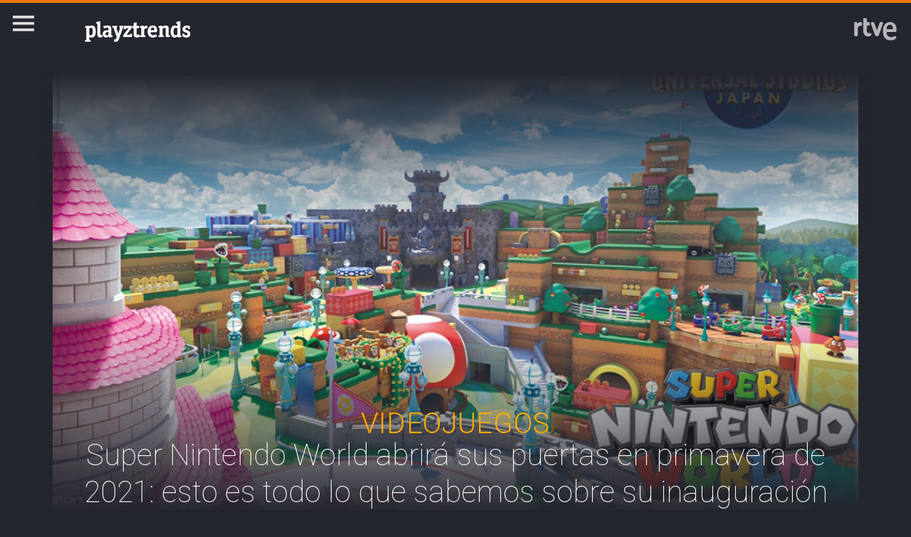

--- FILE ---
content_type: text/html; charset=utf-8
request_url: https://www.rtve.es/playz/20201008/super-nintendo-world-apertura/2044015.shtml
body_size: 12026
content:

  <!DOCTYPE html>
  <!--[if lte IE 9]>
  <!DOCTYPE html PUBLIC "-//W3C//DTD HTML 4.01 Transitional//EN" "http://www.w3.org/TR/html4/loose.dtd">
  <![endif]-->
  <html lang="es" data-vsp="2.17.1" data-jsdomain=https://js2.rtve.es>
    
      <head>
        <!--[if lt IE 9]>
         <script type="text/javascript">
         document.createElement("nav");
         document.createElement("header");
         document.createElement("footer");
         document.createElement("section");
         document.createElement("article");
         document.createElement("aside");
         document.createElement("hgroup");
         </script>
         <link rel="stylesheet" href="https://css2.rtve.es/css/rtve.2015/rtve.oldie.css" media="all" />
         <![endif]-->
        
    <title>Super Nintendo World abrirá sus puertas en primavera de 2021</title>
    <meta content="text/html; charset=UTF-8" http-equiv="Content-Type" />
    <meta name="viewport" content="width=device-width,initial-scale=1.0,maximum-scale=2.0,user-scalable=1" />
    
	
		<meta name="author" content="PLAYZ">
	
	
		
				
				         
				  
			
		

		
	
		
				
				
				        <meta name="description" content="Universal Studios Japan confirma la apertura de la sección de Super Mario en el parque temático Super Nintendo World: su inauguración llegará en 2021."/>    
				         
				  
			
		

		
	
		
			<link rel="canonical" href="https://www.rtve.es/playz/20201008/super-nintendo-world-apertura/2044015.shtml"/>
		

		
	
		
			
				<meta property="article:modified_time" content="2020-10-08T13:15:00+02:00"/>
			
		

		
			<meta property="og:updated_time" content="2020-10-08T13:15:00+02:00"/>
		
	
		
			
				<meta property="article:published_time" content="2020-10-08T13:15:00+02:00"/>
			
		

		
	
		
			
				<meta property="article:section" content="PLAYZ"/>
			
		

		
	
		
			
				<meta property="article:tag" content="Redes Sociales"/>
			
		

		
	
		
			
				<meta property="article:tag" content="Videojuegos"/>
			
		

		
	
		
				
				
				        <meta name="author" content="PLAYZ"/>    
				         
				  
			
		

		
	
		
				
				
				        <meta name="Content-Language" content="es"/>    
				         
				  
			
		

		
	
		
				
				
				        <meta name="Content-Type" content="text/html; charset=UTF-8"/>    
				         
				  
			
		

		
	
		
				
				         
				  
			
		

		
	
		
				
				
				        <meta name="DC.date" content="2020-10-08T13:15:00+02:00"/>    
				         
				  
			
		

		
	
		
				
				
				        <meta name="DC.date.issued" content="2020-10-08T13:15:00+02:00"/>    
				         
				  
			
		

		
	
		
				
				
				        <meta name="DC.identifier" content="2044015"/>    
				         
				  
			
		

		
	
		
				
				
				        <meta name="DC.language" content="es"/>    
				         
				  
			
		

		
	
		
				
				
				        <meta name="DC.title" content="Super Nintendo World abrirá sus puertas en primavera de 2021: esto es todo lo que sabemos sobre su inauguración"/>    
				         
				  
			
		

		
	
		
				
				
				        <meta name="description_editorial" content="Super Nintendo World abrirá sus puertas en primavera de 2021: esto es todo lo que sabemos sobre su inauguración"/>    
				         
				  
			
		

		
	
		
				
				
				        <meta name="fb:app_id" content="78994661336"/>    
				         
				  
			
		

		
	
		
				
				
				        <meta name="generator" content="BBT bCube NX"/>    
				         
				  
			
		

		
	
		
				
				
				        <meta name="image_src" content="https://img.rtve.es/imagenes/super-nintendo-world-apertura/1602148964377.jpg"/>    
				         
				  
			
		

		
	
		
				
				
				        <meta name="last-modified" content="2020-10-08T13:15:00+02:00"/>    
				         
				
			        <meta name="date" content="2020-10-08T13:15:00+02:00"/>              
				  
			
		

		
	
		
				
				
				        <meta name="news_keywords" content="Redes y contenido viral, Videojuegos"/>    
				         
				  
			
		

		
	
		
			  

				
				<meta property="og:description" content="Super Nintendo World abrirá sus puertas en primavera de 2021: esto es todo lo que sabemos sobre su inauguración"/>
			
		

		
	
		
			
				<meta property="og:image:width" content="1280"/>
				<meta property="og:image:heigth" content="720"/>
			  

				
				<meta property="og:image" content="https://img.rtve.es/imagenes/super-nintendo-world-apertura/1602148964377.jpg"/>
			
		

		
	
		
			  

				
				<meta property="og:locale" content="es_ES"/>
			
		

		
	
		
			  

				
				<meta property="og:site_name" content="RTVE.es"/>
			
		

		
	
		
			  

				
				<meta property="og:title" content="Super Nintendo World abrirá sus puertas en primavera de 2021: esto es todo lo que sabemos sobre su inauguración"/>
			
		

		
	
		
			  

				
				<meta property="og:type" content="article"/>
			
		

		
	
		
			  

				
				<meta property="og:url" content="https://www.rtve.es/playz/20201008/super-nintendo-world-apertura/2044015.shtml"/>
			
		

		
	
		
				
				
				        <meta name="publisher" content="RTVE.es"/>    
				         
				  
			
		

		
	
		
				
				
				        <meta name="robots" content="index,follow,max-image-preview:large"/>    
				         
				  
			
		

		
	
		
				
				
				        <meta name="RTVE.cat_principal" content="_PLAYZ Tube Playztrends Redes y contenido viral"/>    
				         
				  
			
		

		
	
		
				
				
				        <meta name="RTVE.tags_libres" content="_Redes y contenido viral_,_Videojuegos_"/>    
				         
				  
			
		

		
	
		
				
				
				        <meta name="RTVE.tipology" content="noticias"/>    
				         
				  
			
		

		
	
		
			  

			
				<meta name="twitter:card" content="summary"/>
			
		

		
	
		
			  

				
				<meta property="twitter:description" content="Super Nintendo World abrirá sus puertas en primavera de 2021: esto es todo lo que sabemos sobre su inauguración"/>
			
		

		
	
		
			  

			
				<meta name="twitter:image" content="https://img.rtve.es/imagenes/super-nintendo-world-apertura/1602148964377.jpg"/>
			
		

		
	
		
			  

			
				<meta name="twitter:site" content="rtve"/>
			
		

		
	
		
			  

				
				<meta property="twitter:title" content="Super Nintendo World abrirá sus puertas en primavera de 2021: esto es todo lo que sabemos sobre su inauguración"/>
			
		

		
	
		
			<link rel="amphtml" href="https://amp.rtve.es/playz/20201008/super-nintendo-world-apertura/2044015.shtml"/>
		

		
	


        <link media="all" rel="stylesheet" href="https://css2.rtve.es/css/rtve.2019/rtve.compacts/p_final.content.playz.desktp.css" type="text/css" />
    
    <link media="all" rel="stylesheet" href="https://css2.rtve.es/css/rtveplay.2021/rtve.play.grid_rtve.desktp.css" type="text/css">
  


      </head>
    

    
      <body class="p_final content playz " id="bodyElem" data-uidtm="GTM-XGJJ" data-app="/mod_pf_news">
      <!--googleoff: all -->
        

 <section class="skip-content">
    <span class="ghost">Enlaces accesibilidad</span>
    <ul id="enlacesAccesibilidad" data-tipopag="pf">
        
        <li><a href="#topPage" class="ghost ghost-focusable">Saltar al contenido principal</a></li>
        
        <li><a href="/accesibilidad/" class="ghost ghost-focusable">Ir a la p&aacute;gina de accesibilidad</a></li>
        
        <li><a href="#footer" class="ghost ghost-focusable">Saltar al pie de p&aacute;gina</a></li>
        
    </ul>
</section>

        
    <div class="wrapper toplayer"></div>

        
    <div class="wrapper fixer auxheader">
  <div class="container">
      <span class="ico arrow above">
            <a title="" href="#bodyElem">
                <img src="https://img2.rtve.es/css/i/blank.gif" alt="">
                <span class="legend"></span>
            </a>
        </span>
        <ul class="services">
            <li id="bighead_users">
                <span class="ico users slidB beoff">
                    <a href="#" title="">
                        <img src="https://img2.rtve.es/css/i/blank.gif" alt="">
                        <span class="legend"></span>
                    </a>
                </span>
                <div class="blindBox"></div>
            </li>
            <li>
                <span class="ico seekr">
                    <a href="/buscador/" title="">
                        <img src="https://img2.rtve.es/css/i/blank.gif" alt="">
                        <span class="legend"></span>
                    </a>
                </span>
                <div class="blindBox"></div>
            </li>
        </ul>
    </div>
</div>

        
<script>
    window.addEventListener("load", function(event) {
        function scrollToAnchorWithOffset(anchorId) {
            var target = document.getElementById(anchorId);
            if (target) {
                var header = document.querySelector(".wrapper.mainheader");
                if (header) {
                    var headerHeight = header.offsetHeight;
                    var targetPosition = target.getBoundingClientRect().top + window.scrollY - (headerHeight + 30);
                    window.scrollTo({
                        top: targetPosition, 
                        left: 0, 
                        behavior: 'smooth'
                    });
                } else {
                    window.scrollTo({
                        top: target.getBoundingClientRect().top + window.scrollY, 
                        left: 0, 
                        behavior: 'smooth'
                    });
                }
            }
        }

        if (window.location.hash) {
            var anchorId = window.location.hash.substring(1); 
            scrollToAnchorWithOffset(anchorId); 
        }

        document.querySelectorAll('a[href^="#"]').forEach(function(anchor) {
            anchor.addEventListener("click", function(event) {
                event.preventDefault();
                var targetId = this.getAttribute("href").substring(1);
                scrollToAnchorWithOffset(targetId);
            });
        });
    });
</script>

    <div class="wrapper mainheader">
  <header class="navBox">
    <div class="container">
      <span class="ico blind slideL leftoff">
        <img src="https://img2.rtve.es/css/i/blank.gif" alt="menú principal" />
      </span>
      <span class="ico blind slideL lefton">
        <img src="https://img2.rtve.es/css/i/blank.gif" alt="menú principal" />
      </span>
      <nav class="blindBox"  data-cat='{"cont":"pf", "cat":"130153"}' >
  <ul class="maintabs">
    
      
        <li class="tab_first">
          <a class="ico logo beoff" href="https://www.rtve.es/" title="Portada de RTVE.es">
            
            <img alt="Portada de RTVE.es" src="https://img2.rtve.es/css/rtve.commons/rtve.header.footer/i/logoRTVE.png"  />
          </a>
          
            
          
        </li>
      
    
      
        <li class="tab_direc playdirec">
          <a class="ico boton" href="https://www.rtve.es/play/videos/directo" title="Rtve Play en directo">
            
              <span class="tabH1">Rtve Play en directo</span>
            
            <img alt="Rtve Play en directo" src="https://img2.rtve.es/css/i/blank.gif"  />
          </a>
          
        </li>
      
    
      
        <li class="tab_direc playradiodirec">
          <a class="ico boton" href="https://www.rtve.es/play/radio" title="RNE Audio en directo ">
            
              <span class="tabH1">RNE Audio en directo </span>
            
            <img alt="RNE Audio en directo " src="https://img2.rtve.es/css/i/blank.gif"  />
          </a>
          
        </li>
      
    
      
        <li class="tab_infor">
          <a class="ico brows beoff" href="https://www.rtve.es/noticias/" title="Noticias">
            
              <span class="tabH1">Noticias</span>
            
            <img alt="Noticias" src="https://img2.rtve.es/css/i/blank.gif"  />
          </a>
          
            
          
        </li>
      
    
      
        <li class="tab_telev">
          <a class="ico brows beoff" href="https://www.rtve.es/television/" title="Televisión">
            
              <span class="tabH1">Televisión</span>
            
            <img alt="Televisión" src="https://img2.rtve.es/css/i/blank.gif"  class = "ico"  />
          </a>
          
            
          
        </li>
      
    
      
        <li class="tab_radio">
          <a class="ico brows beoff" href="https://www.rtve.es/radio/" title="Radio">
            
              <span class="tabH1">Radio</span>
            
            <img alt="Radio" src="https://img2.rtve.es/css/i/blank.gif"  class = "ico"  />
          </a>
          
            
          
        </li>
      
    
      
        <li class="tab_sport">
          <a class="ico brows beoff" href="https://www.rtve.es/deportes/" title="Deportes">
            
              <span class="tabH1">Deportes</span>
            
            <img alt="Deportes" src="https://img2.rtve.es/css/i/blank.gif"  class = "ico"  />
          </a>
          
            
          
        </li>
      
    
      
        <li class="tab_child">
          <a class="ico brows beoff" href="https://www.rtve.es/infantil/" title="Infantil">
            
              <span class="tabH1">Infantil</span>
            
            <img alt="Infantil" src="https://img2.rtve.es/css/i/blank.gif"  class = "ico"  />
          </a>
          
            
          
        </li>
      
    
      
        <li class="tab_carta">
          <a class="ico brows beoff" href="https://www.rtve.es/play/" title="RTVE Play">
            
              <span class="tabH1">RTVE Play</span>
            
            <img alt="RTVE Play" src="https://img2.rtve.es/css/i/blank.gif"  class = "ico"  />
          </a>
          
        </li>
      
    
      
        <li class="tab_carta">
          <a class="ico brows beoff" href="https://www.rtve.es/play/radio" title="RNE Audio">
            
              <span class="tabH1">RNE Audio</span>
            
            <img alt="RNE Audio" src="https://img2.rtve.es/css/i/blank.gif"  class = "ico"  />
          </a>
          
        </li>
      
    
      
        <li class="tab_weath">
          <a class="ico brows beoff" href="https://www.rtve.es/eltiempo/" title="El Tiempo">
            
              <span class="tabH1">El Tiempo</span>
            
            <img alt="El Tiempo" src="https://img2.rtve.es/css/i/blank.gif"  class = "ico"  />
          </a>
          
        </li>
      
    
      
        <li class="tab_playz">
          <a class="ico brows beoff" href="https://www.rtve.es/playz/" title="Playz">
            
              <span class="tabH1">Playz</span>
            
            <img alt="Playz" src="https://img2.rtve.es/css/i/blank.gif"  class = "ico"  />
          </a>
          
        </li>
      
    
  </ul>
</nav>

    </div>
  </header>
</div>
    


        
    <div id="topPage" class="wrapper mainbodier">
        <div class="grid prevPage"></div>
        <div class="grid currPage fronPage">
            


<main data-cat-uids="TEPLAYZT-TEPTUBEEE-TESPLATRE-TES00RDCV" >
	
		<div class="wrapper subheader">
  
  <!--subcabecera :: incluye tercer nivel dinamico-->
  
  
  <link media="all" rel="stylesheet"
    href="https://css2.rtve.es/css/rtve.2015/rtve.commons/rtve.header.footer/desktp.subheader.css" type="text/css" />
  
  
  <link media="all" rel="stylesheet" href="https://css2.rtve.es/css/rtve.2019.playz/tube/playztrends-TE_SPLATRE/TE_SPLATRE.desktp.cab.css" type="text/css" />
  
  

  <header class="navBox spechead">
    
    <div class="container">
      
      <strong class="falseH1">
        
        <a href="https://www.rtve.es/playz/"
          aria-label="Playztrends"
          >
          
          
          <span class="ima logoima">
            <img src="https://css2.rtve.es/css/rtve.2019.playz/tube/playztrends-TE_SPLATRE/i/TE_SPLATRE.logo.cab.png"
              alt="" />
          </span>
          
          
          <span>Playztrends</span>
          
          
        </a>
        
      </strong>
      
      
      
      

    </div>
    
    <button class="ico arrow slidB beoff">
      <img src="https://img2.rtve.es/css/i/blank.gif" alt="desplegable" />
    </button>
    <nav class="blindBox">
      <ul>
        
  
  <li class=""
  >
    <span class="ico ">
      <a 
        href="https://www.rtve.es/play/playz/" 
        title="SERIES Y PROGRAMAS"
        
      >
        <span>SERIES Y PROGRAMAS</span>
        <img src="https://img2.rtve.es/css/i/blank.gif" alt="desplegable" />
      </a>
    </span>
    
  </li>
  

  
  <li class=""
  >
    <span class="ico ">
      <a 
        href="https://www.rtve.es/play/videos/literal/" 
        title="LITERAL"
        
      >
        <span>LITERAL</span>
        <img src="https://img2.rtve.es/css/i/blank.gif" alt="desplegable" />
      </a>
    </span>
    
  </li>
  

  
  <li class=""
  >
    <span class="ico ">
      <a 
        href="https://www.rtve.es/play/videos/mp4-mesa-para-4/" 
        title="MP4"
        
      >
        <span>MP4</span>
        <img src="https://img2.rtve.es/css/i/blank.gif" alt="desplegable" />
      </a>
    </span>
    
  </li>
  

  
  <li class=""
  >
    <span class="ico ">
      <a 
        href="https://www.rtve.es/play/videos/esta-el-horno-para-bollos/" 
        title="ESTÁ EL HORNO PARA BOLLOS"
        
      >
        <span>ESTÁ EL HORNO PARA BOLLOS</span>
        <img src="https://img2.rtve.es/css/i/blank.gif" alt="desplegable" />
      </a>
    </span>
    
  </li>
  

  
  <li class=""
  >
    <span class="ico ">
      <a 
        href="https://www.rtve.es/play/videos/play-zeta/" 
        title=""
        
      >
        <span>PLAY ZETA</span>
        <img src="https://img2.rtve.es/css/i/blank.gif" alt="desplegable" />
      </a>
    </span>
    
  </li>
  


      </ul>
    </nav>
    
  </header>
</div>
    
	<div class="wrapper bodier">

		<div class="container">
			<div id="newsContainer" class="pf_contentBox ">
				
					

    <script type="application/ld+json">
        {
            "@context": "https://schema.org",
            "@type": "BreadcrumbList",
            "itemListElement": [{
                    "@type": "ListItem",
                    "position": 1,
                    "name": "Super Nintendo World abrirá sus puertas en primavera de 2021: esto es todo lo que sabemos sobre su inauguración",
                    "item": "https://www.rtve.es/playz/20201008/super-nintendo-world-apertura/2044015.shtml"
                }]
        }
    </script>

    <!--googleon: all-->
	<nav class="breadtabs">
		<ul>
			
		</ul>
	</nav>


				
				<script type="application/ld+json">
					{
					"@context": "http://schema.org",
					"@type": "NewsArticle",
					"headline": "Super Nintendo World abrirá sus puertas en primavera de 2021: esto es todo lo que sabemos sobre su inauguración",
					"description": "Universal Studios Japan confirma la apertura de la sección de Super Mario en el parque temático Super Nintendo World: su inauguración llegará en 2021.",
					"articleSection": "Redes y contenido viral",
					"datePublished": "2020-10-08T13:15:00+02:00",
					"dateModified": "2020-10-08T13:15:00+02:00",
					"image": {
						"@type": "ImageObject",
						"url": "https://img2.rtve.es/n/2044015"
						,
						"width": 1280
						,
						"height": 720
					},
					"author":
						
						{
						"@type": "Person",
						"name": "PLAYZ",
						"affiliation": {
							"@type": "Organization",
							"name": "RTVE",
							"logo": {
							"@type": "ImageObject",
							"url": "https://img2.rtve.es/css/rtve.2015.apps/rtve.amp/logo_RTVEnoticias_amp.png",
							"width": "198",
							"height": "32"
							}
						}
					},
						

					"locationCreated": {
						"@type": "Place",
						"name": "España"
					},
					"mainEntityOfPage": {
						"@type": "WebPage",
						"@id": "https://www.rtve.es/playz/20201008/super-nintendo-world-apertura/2044015.shtml"
					},
					"publisher": {
						"@type": "Organization",
						"name": "RTVE.es",
						"logo": {
						"@type": "ImageObject",
						"url": "https://img2.rtve.es/css/rtve.2015.apps/rtve.amp/logo_RTVEnoticias_amp.png",
						"width": 198,
						"height": 32
						}
					}
					}
					</script>

				<article data-lang=es data-id="2044015" data-url="https://www.rtve.es/playz/20201008/super-nintendo-world-apertura/2044015.shtml" data-relativeurl="https://www.rtve.es/playz/20201008/super-nintendo-world-apertura/2044015.shtml" data-category="{&quot;id&quot;:&quot;130153&quot;,&quot;parent&quot;:&quot;TE_PLAYZT&quot;,&quot;name&quot;:&quot;Redes y contenido viral&quot;}" class="mark article">
					<div class="falseH1">
					
						
							<strong class="pretitle">
								VIDEOJUEGOS
							</strong>
						
					

						<h1 id="h1_maincontent">
							<span class="maintitle">Super Nintendo World abrirá sus puertas en primavera de 2021: esto es todo lo que sabemos sobre su inauguración</span>
						</h1>
					</div>

					<div class="summary">
						
							
								<ul><li><span itemprop="alternativeHeadline">El parque tem&#xE1;tico Universal Studios Japan celebrar&#xE1; su apertura a mediadios del a&#xF1;o que viene</span></li><li><span itemprop="alternativeHeadline">Recreaci&#xF3;n a escala real y recorrido de karts, entre las atracciones del recinto</span></li><li><span itemprop="alternativeHeadline"><a href="https://www.rtve.es/playz/playztrends/">M&#xE1;s noticias en PlayzTrends</a></span></li></ul>
							
						
					</div>
					
					
						<figure class="figure">
							
								
							

							

							

							







<div class="mediaBox imageBox "
	data-assetid="5679864_es_imagens"
	data-sust="false"
	data-autoplay="true"
	data-location="alacarta_videos"
	data-related="true"
	data-id="5679864"
	
	
	
    itemprop="Image"
    itemscope
    itemtype="http://schema.org/ImageObject"
	
	
>
	
		
		
				
		
		
		
		<meta itemprop="contentUrl" content="https://img.rtve.es/i/super-nintendo-world-abrira-puertas-primavera-2021_1602148964377.jpg" />
		
			
	

	
	
		
		
		
		
		
		
			
			
				
					
					
				
			
		
		
						
			<span class="ima T H f16x9"  itemtype="https://schema.org/ImageObject">
				
					<meta itemprop="description" content="Super Nintendo World abrirá sus puertas en primavera de 2021" />
					<meta itemprop="url" content="https://img2.rtve.es/n/2044015?w=1600" />
					<meta itemprop="width" content="1600" />
					<meta itemprop="height" content="900" />
				
				<img src="https://img2.rtve.es/n/2044015?w=1600" itemprop="image" alt="Super Nintendo World abrirá sus puertas en primavera de 2021" title="Super Nintendo World abrirá sus puertas en primavera de 2021" />
			</span>
			
		
	
	
	
		<span class="ico image">
			<img src="https://img2.rtve.es/css/i/blank.gif" alt="" />

			
		</span>
	
	
	

	

</div>



							
								
							

						</figure>
						
					
						<header class="preBody">
							
								<div class="signBox" data-items="0">
									<strong class="author firma">PLAYZ</strong>
								</div>
							
							<div class="dataBox">
									
										<time class="pubBox" datetime="&nbsp;2020-10-08T13:15:00+02:00&nbsp;">
																				<span class="datpub">08.10.2020</span>
																				<span aria-hidden="true">&nbsp;&#124;&nbsp;</span>
											
																				<span class="datrev">&nbsp;13:15&nbsp;</span>
																				</span>
																				
										</time>
									
								
								<ul class="shareBox">
									<li>
										<a class="icon-label tooltip fcebk" title="[ventana emergente] compartir en Facebook" target="_blank" href="https://www.facebook.com/sharer/sharer.php?u=https://www.rtve.es/playz/20201008/super-nintendo-world-apertura/2044015.shtml&amp;" aria-label="Compartir contenido en Facebook [ventana emergente]">
											<span class="rtve-icons"></span>
											<strong>Facebook</strong>
										</a>
									</li>
									<li>
										<a class="icon-label tooltip equis" title="[ventana emergente] compartir en X" target="_blank" href="https://twitter.com/intent/tweet?url=https://www.rtve.es/n/2044015/&text=Super%20Nintendo%20World%20abrir%C3%A1%20sus%20puertas%20en%20primavera%20de%202021%3A%20esto%20es%20todo%20lo%20que%20sabemos%20sobre%20su%20inauguraci%C3%B3n&via=rtve" aria-label="Compartir contenido en X (Twitter) [ventana emergente]">
											<span class="rtve-icons"></span>
											<strong>X</strong>
										</a>
									</li>
									<li>
										<a class="icon-label tooltip blsky" title="[ventana emergente] compartir en Bluesky" target="_blank" href="https://bsky.app/intent/compose?text=Super%20Nintendo%20World%20abrir%C3%A1%20sus%20puertas%20en%20primavera%20de%202021%3A%20esto%20es%20todo%20lo%20que%20sabemos%20sobre%20su%20inauguraci%C3%B3n%20https://www.rtve.es/n/2044015/" aria-label="Compartir contenido en Bluesky [ventana emergente]">
												<span class="rtve-icons"></span>
												<strong>Bluesky</strong>
										</a>
									</li>		
									<li>
										<a class="icon-label tooltip whats hddn_desktp" title="[ventana emergente] compartir en WhatsApp" target="_blank" href="whatsapp://send?text=Super%20Nintendo%20World%20abrir%C3%A1%20sus%20puertas%20en%20primavera%20de%202021%3A%20esto%20es%20todo%20lo%20que%20sabemos%20sobre%20su%20inauguraci%C3%B3n%20-%20https://www.rtve.es/playz/20201008/super-nintendo-world-apertura/2044015.shtml" data-action="share/whatsapp/share" aria-label="Compartir contenido en WhatsApp [ventana emergente]">
											<span class="rtve-icons"></span>
											<strong>WhatsApp</strong>
										</a>
										<a class="icon-label tooltip whats hddn_mobile" title="[ventana emergente] compartir en WhatsApp" target="_blank" href="https://web.whatsapp.com/send?text=Super%20Nintendo%20World%20abrir%C3%A1%20sus%20puertas%20en%20primavera%20de%202021%3A%20esto%20es%20todo%20lo%20que%20sabemos%20sobre%20su%20inauguraci%C3%B3n%20-%20https://www.rtve.es/playz/20201008/super-nintendo-world-apertura/2044015.shtml" data-action="share/whatsapp/share" aria-label="Compartir contenido en WhatsApp [ventana emergente]">
											<span class="rtve-icons"></span>
											<strong>WhatsApp</strong>
										</a>
									</li>
									<li>
										<button class="icon-label links tooltip blind" name="urlcopy" tabindex="0" aria-label="Copiar enlace al contenido" data-htmlurl="https://www.rtve.es/playz/20201008/super-nintendo-world-apertura/2044015.shtml">
											<span class="rtve-icons"></span>
											<strong>Copiar enlace</strong>
										</button>
										<span role="status" class="blindBox toolBox">
											<img src="[data-uri]" alt="">
											<strong>La dirección de esta página ha sido copiada en su portapapeles</strong>
										</span>
									</li>
									<li>
										<button class="icon-label bmark tooltip blind" title="Guardar en mi lista" href="/usuarios/addToPlayList.shtml?contentID=2044015&tipology=noticia&historic=false&added=true" data-item='{"id":2044015, "contentType":"noticia"}' name="bookmark" aria-label="Guardar el contenido en mi lista">
											<span class="rtve-icons"></span>
											<strong>Guardar en mi lista</strong>
										</button>
										<span role="status" class="blindBox toolBox tooltip">
											<img src="[data-uri]" alt="">
											<strong>El contenido ha sido guardado en su lista</strong>
										</span>
									</li>	
								</ul>
								
							</div>
					</header>

					<div class="mainContent hid_email">
						<div class="artBody">
							

							 <p>Cre&#xED;amos que la pandemia hab&#xED;a tirado por los suelos nuestro sue&#xF1;o, pero ha vuelto a ser algo real: <em>Universal Studios Japan</em> confirma que <strong>la apertura que Super Nintendo World llegar&#xE1; a mediados de 2021</strong>. Una fecha donde el &#xE1;rea tem&#xE1;tica de <em>Super Mario</em> cobrar&#xE1; aut&#xE9;ntica vida entre los millones de fan&#xE1;ticos del famoso fontanero y que <strong>recrear&#xE1; a escala real los escenarios de los videojuegos </strong>que nos llevan acompa&#xF1;ando desde mediados de los 80. </p><div><blockquote class="twitter-tweet" data-lang="es" data-conversation="none"><p><span class="q1">&#x201C;</span><a href="https://twitter.com/X/status/1313710523377053696?ref_src=twsrc%5Etfw"></a><span class="q2">&#x201C;</span></p></blockquote><script async src="https://platform.twitter.com/widgets.js" charset="utf-8"></script></div><p>Aunque su apertura oficial <a href="https://www.rtve.es/playz/20200114/nuestro-sueno-hecho-realidad-este-verano-abre-puertas-super-nintendo-world-parque-tematico-juegas-ser-super-mario/1995534.shtml">iba a coincidir con los Juegos Ol&#xED;mpicos y Paral&#xED;mpicos de Tokio</a>, <strong>la crisis sanitaria impidi&#xF3; su inauguraci&#xF3;n</strong> debido al riesgo de propagaci&#xF3;n del COVID-19. El parque tem&#xE1;tico, que ha demostrado que <em>gamificar </em>un espacio es totalmente posible, <strong>promete convertirse en tendencia </strong>con los m&#xE1;s de 60.000 millones de yenes -unos 480 millones de euros- que se emplearon para ponerlo en pie. Sus credores lucharon por que <strong>2020 fuera el a&#xF1;o en el que se pusiera en marcha </strong>este centro recreativo para celebrar el 35 aniversario del lanzamiento del primer videojuego de <em>Super Mario Bros, </em>pero para quien no pueda esperar hasta entonces, <strong>Universal Studios inaugurar&#xE1; el 16 de octubre</strong> una cafeter&#xED;a junto a su respectiva tienda sobre Mario, Luigi, Peach y el resto de personajes ultraconocidos en medio mundo. </p><div class="section"><h2 class="ladillo">&#xBF;Qu&#xE9; sabemos sobre sus atracciones?</h2><p>Quien no haya dedicado ni un segundo de su vida a <strong>competir en Mario Kart</strong>, que tire la primera piedra. Uno de los juegos m&#xE1;s populares de la factor&#xED;a ser&#xE1; el protagonista de <em>Super Nintendo World. </em> Y no es para menos: como si de un circuito virtual se tratase, l<strong>os usuarios podr&#xE1;n experimentar</strong> lo que se siente al subirse al mismo <em>kart </em>que los personajes del videojuego. Una actividad que podr&#xE1; compaginarse con el <strong>desplazamiento por el parque montado en Yoshi</strong>. Una aut&#xE9;ntica fantas&#xED;a de la que los seguidores del fontanero ya han podido ver las primeras im&#xE1;genes. </p><div><iframe width="100%" height="366" src="https://www.youtube.com/embed/rrHGKXrgaMo" frameborder="0" allowfullscreen></iframe></div><p>Y ojo, porque aunque a&#xFA;n no se han desvelado muchos m&#xE1;s detalles, s&#xED; que se sabe que <strong>el recinto porporcionar&#xE1; una banda</strong> para la mu&#xF1;eca llamada &quot;Power-up Band&quot;. &#xBF;Cu&#xE1;l es su funci&#xF3;n? Pues al margen de demostrar lo innovadores que pueden llegar a ser a la hora de crear nuevas formas de entretenimiento, <strong>este dispositivo permitir&#xE1; sincronizar nuestra actividad </strong>con una app y desbloquear&#xE1; bonus en multitud de localicaciones del parque. Unos progresos que quedar&#xE1;n registrados y que <strong>medir&#xE1;n la capacidad de interacci&#xF3;n</strong> que poseamos durante nuestra experiencia en el mundo de <em>Nintendo</em>. </p><p>Cumplir los desaf&#xED;os, luchar contra jefes y <strong>recolectar monedas </strong>ser&#xE1;n algunas de las caracter&#xED;sticas a las que podremos acceder gracias a este <em>wearable</em>, pero tambi&#xE9;n algo que no puede pasar desapercibido si hablamos de<em> Super Mario</em>: <strong>el golpeo de bloques</strong>. Las personas que se topen con los que haya distribuidos por el recinto podr&#xE1;n <strong>saltar y golpearlos como si de un personaje virtual se tratasen</strong>. A&#xFA;n se desconocen las ventajas que proporcionar&#xE1;n estas acciones, pero lo que s&#xED; est&#xE1; claro es que promete convertirse en el escenario de entretenimiento m&#xE1;s llamativo de ambos hemisferios. </p><figure class="incluBox size_100 C">
	<div class="mediaBox imageBox">
		<span class="ima H f_x_">
			<img class="r16x9" src="https://img2.rtve.es/im/5483739/?w=900" alt="El momento m&#xE1;s estelar de la presentaci&#xF3;n: golpeas bloques y consigues monedas">
		</span>
	</div>
	<span itemscope itemprop="image" itemtype="https://schema.org/ImageObject">
		<meta itemprop="name" content="El momento m&#xE1;s estelar de la presentaci&#xF3;n: golpeas bloques y consigues monedas">
<meta itemprop="description" content="El momento m&#xE1;s estelar de la presentaci&#xF3;n: golpeas bloques y consigues monedas">
<meta itemprop="author" content="cropper">
<meta itemprop="url" content="https://img.rtve.es/i/momento-mas-estelar-presentacion-golpeas-bloques-consigues-monedas_1579015136629.jpg">
	</span>
	<figcaption><p>El momento m&#xE1;s estelar de la presentaci&#xF3;n: golpeas bloques y consigues monedas&#xA0;<span class="signs"><em>cropper</em></span></p></figcaption>
</figure></div>

 
						</div>
					</div>
				</article>

					
						

<aside class="totem">
	<div class="totemBox">
		
			

			

			<ul>
				
				

					
					
						
					

					<li class="cell first">
						<article class="mod">
													
							<div class="mainBox">
								<div class="anteBox"></div>
								







<div class="mediaBox noticBox "
	data-assetid="1995534_es_noticias"
	data-sust="false"
	data-autoplay="true"
	data-location="alacarta_videos"
	data-related="true"
	data-id="1995534"
	
	
	
	
>
	

	
	
		
		
		
		
		
		
		
						
			<span class="ima T H f16x9"  >
				
				<img src="https://img.rtve.es/n/1995534?w=800&amp;preview=1579015136567.jpg" itemprop="image" alt="Nuestro sueño hecho realidad: este verano abre sus puertas Super Nintendo World, el parque temático en el que juegas a ser Super Mario" title="Nuestro sueño hecho realidad: este verano abre sus puertas Super Nintendo World, el parque temático en el que juegas a ser Super Mario" />
			</span>
			
		
	
	
	
	<a href="https://www.rtve.es/playz/20200114/nuestro-sueno-hecho-realidad-este-verano-abre-puertas-super-nintendo-world-parque-tematico-juegas-a-ser-super-mario/1995534.shtml" title="Noticia: Nuestro sueño hecho realidad: este verano abre sus puertas Super Nintendo World, el parque temático en el que juegas a ser Super Mario">
	
		<span class="ico notic">
			<img src="https://img2.rtve.es/css/i/blank.gif" alt="" />

			
		</span>
	
	</a>
	
	
	

	

</div>


								<div class="txtBox">
									<h3>
										<span class="maintitle">
											Nuestro sueño hecho realidad: este verano abre sus puertas Super Nintendo World, el parque temático en el que juegas a ser Super Mario
										</span>
									</h3>
									<span class="datpub">14.01.2020</span>
								</div>
							</div>

						</article>
					</li>
					
				

					
					

					<li class="cell">
						<article class="mod">
													
							<div class="mainBox">
								<div class="anteBox"></div>
								







<div class="mediaBox noticBox "
	data-assetid="2015182_es_noticias"
	data-sust="false"
	data-autoplay="true"
	data-location="alacarta_videos"
	data-related="true"
	data-id="2015182"
	
	
	
	
>
	

	
	
		
		
		
		
		
		
		
						
			<span class="ima T H f16x9"  >
				
				<img src="https://img.rtve.es/n/2015182?w=800&amp;preview=1590750916913.jpg" itemprop="image" alt="Animal Crossing New Horizons, ¿merece la pena el videojuego de mayor éxito de la cuarentena?" title="Animal Crossing New Horizons, ¿merece la pena el videojuego de mayor éxito de la cuarentena?" />
			</span>
			
		
	
	
	
	<a href="https://www.rtve.es/playz/20200530/animal-crossing-exito-cuarentena/2015182.shtml" title="Noticia: Animal Crossing New Horizons, ¿merece la pena el videojuego de mayor éxito de la cuarentena?">
	
		<span class="ico notic">
			<img src="https://img2.rtve.es/css/i/blank.gif" alt="" />

			
		</span>
	
	</a>
	
	
	

	

</div>


								<div class="txtBox">
									<h3>
										<span class="maintitle">
											Animal Crossing New Horizons, ¿merece la pena el videojuego de mayor éxito de la cuarentena?
										</span>
									</h3>
									<span class="datpub">30.05.2020</span>
								</div>
							</div>

						</article>
					</li>
					
				

					
					

					<li class="cell">
						<article class="mod">
													
							<div class="mainBox">
								<div class="anteBox"></div>
								







<div class="mediaBox noticBox "
	data-assetid="2014379_es_noticias"
	data-sust="false"
	data-autoplay="true"
	data-location="alacarta_videos"
	data-related="true"
	data-id="2014379"
	
	
	
	
>
	

	
	
		
		
		
		
		
		
		
						
			<span class="ima T H f16x9"  >
				
				<img src="https://img.rtve.es/n/2014379?w=800&amp;preview=1589894945803.jpg" itemprop="image" alt="Valentino y Marc Jacobs: las marcas que apuestan por Animal Crossing: New Horizons" title="Valentino y Marc Jacobs: las marcas que apuestan por Animal Crossing: New Horizons" />
			</span>
			
		
	
	
	
	<a href="https://www.rtve.es/playz/20200519/crear-tendencia-animal-crossing-new-horizons/2014379.shtml" title="Noticia: Valentino y Marc Jacobs: las marcas que apuestan por Animal Crossing: New Horizons">
	
		<span class="ico notic">
			<img src="https://img2.rtve.es/css/i/blank.gif" alt="" />

			
		</span>
	
	</a>
	
	
	

	

</div>


								<div class="txtBox">
									<h3>
										<span class="maintitle">
											Valentino y Marc Jacobs: las marcas que apuestan por Animal Crossing: New Horizons
										</span>
									</h3>
									<span class="datpub">19.05.2020</span>
								</div>
							</div>

						</article>
					</li>
					
				

					
					

					<li class="cell">
						<article class="mod">
													
							<div class="mainBox">
								<div class="anteBox"></div>
								







<div class="mediaBox noticBox "
	data-assetid="2022840_es_noticias"
	data-sust="false"
	data-autoplay="true"
	data-location="alacarta_videos"
	data-related="true"
	data-id="2022840"
	
	
	
	
>
	

	
	
		
		
		
		
		
		
		
						
			<span class="ima T H f16x9"  >
				
				<img src="https://img.rtve.es/n/2022840?w=800&amp;preview=1593182880340.jpg" itemprop="image" alt="Animal Crossing: New Horizons permitirá nadar y bucear en su actualización veraniega" title="Animal Crossing: New Horizons permitirá nadar y bucear en su actualización veraniega" />
			</span>
			
		
	
	
	
	<a href="https://www.rtve.es/playz/20200629/actualizacion-animal-crossing/2022840.shtml" title="Noticia: Animal Crossing: New Horizons permitirá nadar y bucear en su actualización veraniega">
	
		<span class="ico notic">
			<img src="https://img2.rtve.es/css/i/blank.gif" alt="" />

			
		</span>
	
	</a>
	
	
	

	

</div>


								<div class="txtBox">
									<h3>
										<span class="maintitle">
											Animal Crossing: New Horizons permitirá nadar y bucear en su actualización veraniega
										</span>
									</h3>
									<span class="datpub">29.06.2020</span>
								</div>
							</div>

						</article>
					</li>
					
				
			</ul>
		 
		
	
	
		<ul class="listag">
			
				<li>
					<span class="boton">
						<a title="Redes Sociales" href="https://www.rtve.es/temas/redes-sociales/19070/">
							<strong>Redes Sociales</strong>
						</a>
					</span>
				</li>
			
				<li>
					<span class="boton">
						<a title="Videojuegos" href="https://www.rtve.es/temas/videojuegos/1187/">
							<strong>Videojuegos</strong>
						</a>
					</span>
				</li>
			
		</ul>
	
	

	</div>
</aside>

<script>
(function () {
    try {
		var PLACEHOLDER = "https://img2.rtve.es/css/rtve.2020.rtve/i/generica_rtve.jpg";
        var imgs = document.querySelectorAll(
			'.totem .mediaBox.audioBox .ima img, .totem .mediaBox.videoBox .ima img'
		);

        function applyPlaceholder(img) {
            try {
                // Mantener el espacio 16:9, pero evitar icono roto
                img.removeAttribute('srcset');
                img.removeAttribute('sizes');
                img.src = PLACEHOLDER;

                // Marcar para estilos (opcional)
                var ima = img.closest ? img.closest('.ima') : null;
                if (ima) ima.classList.add('no_thumb');
            } catch (e) {}
        }

        for (var i = 0; i < imgs.length; i++) {
            (function (img) {
                // Si ya está cargada y rota
                if (img.complete && img.naturalWidth === 0) {
                    applyPlaceholder(img);
                    return;
                }

                // Si falla a partir de ahora
                img.addEventListener('error', function () {
                    applyPlaceholder(img);
                });
            })(imgs[i]);
        }
    } catch (e) {
        // no romper nada si algo falla
    }
})();
</script>


<!--googleoff: all-->


					

					
				<div class="mod promo_mod" data-size="36402" data-conf=""></div>
			</div>

			<aside class="pf_flipperBox"></aside>
			<div class="DatosContainer" data-id="2044015" data-tipo="playz_RTV_NOTICIA"></div>
		</div>
	</div>
</main>

            <div class="container">
               
                <section data-tipo="mod_top" class="grid g2 backed arrays simply" >
                    
                        
                    
                 </section>
                
                <div class="wrapper shortBox">
	<div class="container">
	
		<strong>Es noticia:</strong>
		<!-- Result list -->
		<ul>
	
		<li><a href="https://www.rtve.es/noticias/20260116/corina-machado-entrega-nobel-paz-donald-trump/16896994.shtml" title="María Corina Machado">María Corina Machado</a></li>
	
		<li><a href="https://www.rtve.es/noticias/20260116/delcy-rodriguez-mantuvo-encuentro-con-director-cia-caracas-segun-medios-estadounidenses/16897701.shtml" title="Delcy Rodríguez">Delcy Rodríguez</a></li>
	
		<li><a href="https://www.rtve.es/noticias/20260116/trump-amenaza-con-subir-aranceles-a-paises-no-apoyen-su-plan-para-groenlandia/16897943.shtml" title="Trump Groenlandia">Trump Groenlandia</a></li>
	
		<li><a href="https://www.rtve.es/noticias/20260116/julio-iglesias-niega-con-profundo-pesar-acusaciones-abusos-sexuales-maltrato-a-dos-exempleadas/16896607.shtml" title="Julio Iglesias">Julio Iglesias</a></li>
	
		<li><a href="https://www.rtve.es/noticias/20260116/dana-jueza-jefe-gabinete-mazon-mensajes/16896651.shtml" title="Dana Valencia">Dana Valencia</a></li>
	
		<li><a href="https://www.rtve.es/noticias/20260116/espana-supera-por-segundo-ano-consecutivo-6300-trasplantes-organos-se-mantiene-como-lider-mundial/16896837.shtml" title="Transplantes España">Transplantes España</a></li>
	
		<li><a href="https://www.rtve.es/noticias/20260116/barometro-cis-estimacion-electoral-psoe-pp/16897057.shtml" title="Encuesta CIS elecciones generales">Encuesta CIS elecciones generales</a></li>
	
		<li><a href="https://www.rtve.es/deportes/20260116/nasser-attiyah-gana-penultima-etapa-del-dakar-sentencia-dakar-2026-frente-a-nani-roma/16897255.shtml" title="Dakar 2026">Dakar 2026</a></li>
	
		<li><a href="https://www.rtve.es/noticias/ultimas-noticias/" title="Últimas noticias">Últimas noticias</a></li>
	
</ul>

	
	</div>
</div>

            </div>
        </div>
        <div class="grid nextPage"></div>
    </div>

    <div id="stats" class="hddn" style="display: none;">
	<span id="ganalytics" data-content="/playz/tube/playztrends/redes-y-contenido-viral/?cad=CAD_PLAYZ"></span>
	<span id="comscore" data-content="/playz/tube/playztrends/redes-y-contenido-viral/?cad=CAD_PLAYZ"></span>
	<span id="omniture" data-json='{"eVar4":"Tube","eVar5":"Playztrends","eVar2":"WEB","eVar3":"PLAYZ","list1":"Videojuegos|Redes Sociales|Videojuegos","eVar6":"Redes y contenido viral","prop26":"Videojuegos|Redes Sociales|Videojuegos","hier1":"WEB |PLAYZ|Tube|Playztrends|Redes y contenido viral","channel":"PLAYZ"}'></span>
	<span id="usertracker" data-json='{"digitalData":{"page":{"category":{"pageType":"noticia","topics":"Videojuegos|Redes Sociales|Videojuegos","primaryCategory":"PLAYZ/Tube/Playztrends/Redes y contenido viral","channel":"playz"},"pageInfo":{"title":"Super Nintendo World abrira sus puertas en primavera de 2021: esto es todo lo que sabemos sobre su inauguracion","pageID":"2044015","language":"es-ES","sysEnv":"web"}},"pageInstanceID":"https://www.rtve.es/n/2044015/"}}'></span>
</div>


        
          







    
    
    


<!-- FOOTER -->
<script type="application/ld+json">
{
  "@context": "http://schema.org/",
  "@type": "Organization",
  "name": "RTVE.es",
  "url": "https://www.rtve.es/",
  "logo":{
      "@type":"ImageObject",
      "url":"https://img2.rtve.es/css/rtve.commons/rtve.header.footer/i/logoRTVE.png"
    }
}
</script>
<div class="wrapper footer" id="footer" data-locale="ES" data-jsdomain="https://js2.rtve.es">
    <div class="container">
        <ul>
            <li>
                <a href="https://www.rtve.es/" title="Ir a portada principal de la Web de RTVE">
                    <img alt="RTVE.es" src="https://img2.rtve.es/css/style2011/i/PG_logo_RTVEes.png" />
                </a>
                <span class="blind material-icon menu" aria-hidden="true" tabindex="0">
                    <span class="ghost">Men&uacute; de navegaci&oacute;n principal</span>
                </span>
                <div class="blindBox">
                    <ul>
                        <li><a href="https://www.rtve.es/noticias/"><span>Noticias</span></a></li>
                        <li><a href="https://www.rtve.es/play/"><span>RTVE Play</span></a></li>
						<li><a href="https://www.rtve.es/play/radio/"><span>RTVE Audio</span></a></li>
                        <li><a href="https://www.rtve.es/filmoteca/"><span>Filmoteca</span></a></li>
                        <li><a href="https://www.rtve.es/television/"><span>Televisi&oacute;n</span></a></li>
                        <li><a href="https://www.rtve.es/radio/"><span>Radio</span></a></li>
                        <li><a href="https://www.rtve.es/deportes/"><span>Deportes</span></a></li>
                        <li><a href="https://www.rtve.es/eltiempo/"><span>Tiempo</span></a></li>
                        <li><a href="https://www.rtve.es/infantil/"><span>Infantil</span></a></li>
                        <li><a href="https://lab.rtve.es/"><span>Laboratorio</span></a></li>
                    </ul>
                </div>
            </li>
            <li>
                <a href="https://www.rtve.es/television/" title="Ir a portada de Televisi&oacute;n Espa&ntilde;ola" class="tve">
                    <img alt="TVE" src="https://img2.rtve.es/css/style2011/i/PG_logo_TVE.png" />
                </a>
                <span class="blind material-icon menu" aria-hidden="true" tabindex="0">
                    <span class="ghost">Men&uacute; de Televisi&oacute;n Espa&ntilde;ola</span>
                </span>
                <div class="blindBox">
                    <ul>
			<li><a href="https://www.rtve.es/television/dividendo-digital/"><span>2&#176; Dividendo Digital</span></a></li>
                        <li><a href="https://www.rtve.es/television/boton-rojo/"><span>RTVE Bot&oacute;n Rojo</span></a></li>
                        <li><a href="https://www.rtve.es/rtve/corresponsales/"><span>Corresponsal&iacute;as</span></a></li>
                        <li><a href="https://www.rtve.es/television/tve-internacional/"><span>TVE Internacional</span></a></li>
                        <li><a href="https://www.rtve.es/television/catalunya/"><span>TVE Catalunya</span></a></li>
                        <li><a href="https://www.rtve.es/television/tve-canarias/"><span>TVE Canarias</span></a></li>
                        <li><a href="https://www.rtve.es/television/teletexto/"><span>Teletexto</span></a></li>
                        <li><a href="https://www.rtve.es/centros-territoriales/"><span>Centros Territoriales</span></a></li>
                        <li><a href="https://www.rtve.es/noticias/directo-la-1/"><span>TVE en directo</span></a></li>
                    </ul>
                </div>
            </li>
            <li>
                <a href="https://www.rtve.es/radio/" title="Ir a portada de Radio Nacional de Espa&ntilde;a" class="rne">
                    <img alt="RNE" src="https://img2.rtve.es/css/style2011/i/PG_logo_RNE.png" />
                </a>
                <span class="blind material-icon menu" aria-hidden="true" tabindex="0">
                    <span class="ghost">Men&uacute; de Radio Nacional de  Espa&ntilde;a</span>
                </span>
                <div class="blindBox">
                    <ul>
                        <li><a href="https://www.rtve.es/radio/"><span>Radio Nacional</span></a></li>
                        <li><a href="https://www.rtve.es/radio/radioclasica/"><span>Radio Cl&aacute;sica</span></a></li>
                        <li><a href="https://www.rtve.es/radio/radio3/"><span>Radio 3</span></a></li>
                        <li><a href="https://www.rtve.es/radio/radio4/"><span>R&agrave;dio 4</span></a></li>
                        <li><a href="https://www.rtve.es/radio/radio5/"><span>Radio 5</span></a></li>
                        <li><a href="https://www.rtve.es/radio/radio-exterior/"><span>Radio Exterior</span></a></li>
                        <li><a href="https://www.rtve.es/radio/podcast/"><span>Podcast</span></a></li>
                    </ul>
                </div>
            </li>
            <li>
                <a href="https://www.rtve.es/corporacion/" title="Ir a portada de Transparencia" class="cor">
                    <img alt="RTVE" src="https://img2.rtve.es/css/style2011/i/PG_logo_RTVE.png" />
                </a>
                <span class="blind material-icon menu" aria-hidden="true" tabindex="0">
                    <span class="ghost">Men&uacute; de la Corporaci&oacute;n RTVE</span>
                </span>
                <div class="blindBox">
                   <ul>
										<li><a href="https://www.rtve.es/corporacion/"><span>Transparencia</span></a></li>
										<li><a href="https://www.rtve.es/corporacion/sostenibilidad/"><span>Sostenibilidad</span></a></li>
										<li><a href="https://www.rtve.es/comunicacion/"><span>RTVE Comunicaci&oacute;n</span></a></li>
										<li><a href="https://manualdeestilo.rtve.es/"><span>Manual de estilo</span></a></li>
										<li><a href="https://www.rtve.es/codigo-autorregulacion/"><span>C&oacute;digo de autorregulaci&oacute;n</span></a></li>
										<li><a href="https://www.rtve.es/corporacion/derecho-acceso/"><span>Derecho de acceso</span></a></li>
										<li><a href="https://www.rtve.es/corporacion/ofertas-empleo/"><span>Ofertas de empleo</span></a></li>
										<li><a href="https://rtve2030.rtve.es/"><span>RTVE 2030</span></a></li>							
										<li><a href="https://www.rtve.es/defensora/"><span>Defensora de la Audiencia</span></a></li>
										<li><a href="https://www.rtve.es/observatorio-igualdad/"><span>Observatorio de Igualdad</span></a></li>
										<li><a href="https://www.rtve.es/rtve/20170407/prevencion-riesgos-penales/1519380.shtml"><span>Canal &Eacute;tico</span></a></li>
										<li><a href="https://www.rtve.es/instituto/"><span>Instituto RTVE</span></a></li>
										<li><a href="https://www.rtve.es/orquesta-coro/"><span>Orquesta Sinf&oacute;nica y Coro RTVE</span></a></li>
										<li><a href="https://www.rtve.es/comercial/"><span>Direcci&oacute;n Comercial</span></a></li>
										<li><a href="https://www.rtve.es/corporacion/impulsavision/"><span>Impulsa Visi&oacute;n</span></a></li>
										<li><a href="https://licitaciones.rtve.es/"><span>Perfil del Contratante</span></a></li>
										<li><a href="https://www.rtve.es/perfil-contratante/audiovisuales/"><span>Contrataci&oacute;n audiovisuales</span></a></li>
									</ul>
                </div>
            </li>
            <li class="endBox">
                <ul>
                    <li>
                        <a target="_blank" title="Se abre p&aacute;gina nueva" aria-label="Condiciones de utilizaci&oacute;n del sitio RTVE.es" href="https://www.rtve.es/comunes/aviso_legal.html">
                            <span>Aviso legal</span>
                        </a>
                    </li>
                    <li>
                        <a target="_blank" title="Se abre p&aacute;gina nueva" aria-label="Pol&iacute;tica de RTVE sobre el tratamiento de datos personales" href="https://www.rtve.es/comunes/politica_privacidad.html">
                            <span>Pol&iacute;tica de privacidad</span>
                        </a>
                    </li>
                    <li>
                        <a target="_blank" title="Se abre p&aacute;gina nueva" aria-label="Pol&iacute;tica de RTVE sobre el tratamiento de datos cookies" href="https://www.rtve.es/comunes/politica_cookies.html">
                            <span>Pol&iacute;tica de cookies</span>
                        </a>
                    </li>
                    <li>                                
                        <a target="_blank" aria-label="P&aacute;gina sobre la accesibilidad del Portal de RTVE.es" href="https://www.rtve.es/comunes/accesibilidad.shtml">
                            <span>Accesibilidad</span>
                        </a>
                    </li>
                    <li>
                        <a target="_blank" aria-label="Mapa del sitio RTVE.es" href="https://www.rtve.es/mapa-web/">
                            <span>Mapa web</span>
                        </a>
                    </li>
                    <li>                                
                        <a target="_blank" aria-label="Preguntas frecuentes, direcciones de contacto de la Corporaci&oacute;n RTVE.es, Oficina del Defensor" href="https://www.rtve.es/faqs/">
                            <span>Contacto</span>
                        </a>
                    </li>
                    <li>
                        <a target="_blank" title="Se abre p&aacute;gina nueva" aria-label="Pol&iacute;tica de RTVE.es sobre comentarios y participaci&oacute;n social de usuarios" href="https://www.rtve.es/comunes/normas_participacion.shtml">
                            <span>Normas de Participaci&oacute;n</span>
                        </a>
                    </li>
                </ul>
                <span itemscope itemtype="https://schema.org/CreativeWork">
                    <a itemprop="url" target="_blank" href="https://www.rtve.es/corporacion/">
                        <span itemprop="copyrightHolder">&copy;</span><strong>&nbsp;Corporaci&oacute;n de Radio y Televisi&oacute;n Espa&ntilde;ola 2026</strong>
                    </a>
                </span>
            </li>
        </ul>
    </div>
</div>


<script>

(function (w, d) {
  setTimeout(function () {
    if (d.readyState === 'loading') {
      d.addEventListener('DOMContentLoaded', init);
    } else {
      init();
    }

    function init() {
      function checkFloatLinks() {
        var border = (w.scrollY > w.screen.height * 1.5);
        var floatLinks = d.querySelectorAll('.floatLink');
        floatLinks.forEach(function (el) {
          if (border) el.classList.add('hddn');
          else el.classList.remove('hddn');
        });
      }

      var pending = false;
      checkFloatLinks();

      w.addEventListener('scroll', function () {
        if (!pending) {
          pending = true;
          w.requestAnimationFrame(function () {
            checkFloatLinks();
            pending = false;
          });
        }
      });
    }
  }, 800);
})(window, document);

</script>


<!-- FIN FOOTER -->





        
        
          <div class="wrapper botlayer"></div>
        
        
  <script data-main="https://js2.rtve.es/pages/pf-news/2.33.13/js/config" src="https://js2.rtve.es/pages/pf-news/2.33.13/js/vendor/require.js" ></script>      
      </body>
    
  </html>



--- FILE ---
content_type: text/css
request_url: https://css2.rtve.es/css/rtve.2018/rtve.compacts/p_final.content.playz.desktp.css
body_size: -105
content:
/*@import url('/css/rtve.2018/rtve.playz.desktp.p_final.content.css');
@import url('/css/rtve.2018/p_final.content.desktp.css');
@import url('/css/rtve.2018/rtve.compacts/portada2018.desktp.css');*/
/*comunes a PFs desktp*/
@import url('/css/rtve.2018/rtve.playz.desktp.p_final.css');
@import url('/css/rtve.2018/rtve.playz.desktp.p_final.content.css');
@import url('/css/rtve.2018.playz/modules/photogallery.desktp.css');
/*player*/
@import url('/css/rtve.2018/rtve.commons/rtve.modules/rtve.2018.player.css');
/*cabecera base*/
@import url('/css/rtve.2018.playz/playz.desktp.cab.css');
@import url('/css/rtve.2015/rtve.commons/rtve.header.footer/desktp.subheader.css');
.mainbodier {padding-top:0;}

--- FILE ---
content_type: text/css
request_url: https://css2.rtve.es/css/rtve.2018/rtve.playz.desktp.p_final.css
body_size: 2161
content:
/*ELEMENTOS COMUNES a todas las PFs en desktop*/
@import url('/css/rtve.2018.apps/rtve.2018.commons/bas_res.css');
@import url('/css/rtve.2018/rtve.commons/rtve.modules/desktp.playz.mam.css');


/*control anchos maximos*/
.artBody,
.totem,.totemBox,
.p_final.content .article .figure,
.p_final.content .mainContent .falseH1,
.p_final.content .mainContent .summary,
.p_final.content .signBlock,
.p_final.content .figure .figcaption,
.p_final.content .figure .figcaption > div {width:100%;margin:0 auto;}
.artBody,.falseH1 h1,.totemBox,.video-js:not(.vjs-fullscreen),.gridBox.elem12 .topBox {margin:0 auto;}
.totemBox,.video-js:not(.vjs-fullscreen) {display:table;}

.totem {padding-bottom:2.4rem;}
.falseH1 h1 {padding:0 1.2rem;}

/*APERTURA MEDIA*/
.figure .f16x9 {overflow:visible;}

.transBox .gridBox,
.totemBox .slideH,.socialBox .ico > a {border-color:transparent;border-style:solid;}
/*,.video-js*/

nav.menuBox,.menuBox span,.menuBox li a,.totemBox .slideH,
.icon > span,.icon,.ico.play,.mediaBox .ico.play img,.ico.play .duration,.totem {display:inline-block;}

.mediaBox .ico.redad {display: none;}


body,.menuBox.opened ul {background:rgb(36,38,46);color:#fff;}
.totemBox .slideH > ul {background:rgba(0,0,0,0.66);}
.transBox .cell time,.transBox .cell .duration {color:#fa0;}

.artBody p a, .artBody li a, .artBody figcaption a, .artBody span a,
.article .falseH1 a, .article .summary a{color:#fff;border-bottom:0.1rem solid #fff;padding-bottom:0.3rem;}
.artBody p a:hover, article .summary a:hover,
.artBody p a:focus, article .summary a:focus {color:#fa0;border-color:#fa0;}

/*estructura*/
.totemBox {width:100%;}
.p_final .currPage {padding-bottom:24rem;}


/*breadcrumbs*/
.breadtabs {width:100%;display:inline-block;display:none;}
.breadtabs li {float:left;}
.breadtabs > span,.breadtabs .logo {display:none;}

/*textos*/
.totemBox .cell .txtBox,.backed.arrays .cell .txtBox,
.transBox .cell .txtBox {font-size:1.5rem;line-height:2rem;font-weight:300;}
.totemBox .cell time,.totemBox .cell .duration,
.transBox .cell time,.transBox .cell .duration {font-size:1.3rem;line-height:2.4rem;font-weight:700;}
.mediaBox > a .duration {letter-spacing:0.5pt;}

/*elementos listados*/
.cell .mainBox {}


/*contenido textual*/
.mainContent .falseH1,.bodier .falseH1 {width:100%;}
.mainContent .falseH1 .maintitle, .bodier .falseH1 .maintitle  {font-size:4.2rem;line-height:5.2rem;font-weight:100;}
.artBody p,.artBody ul li,.artBody ol li, .artBody .figcaption > * {
	/*font-size:1.7rem;line-height:3rem;*/
	font-size:2rem;line-height:3.2rem;
	font-weight:300;}
.artBody p strong, .artBody .figcaption strong {font-weight:500;letter-spacing:0.5pt;}
.artBody > ul li:before, .artBody .section > ul li:before, .artBody .texto > ul li:before {content: '\25CB ';font-size: 2.4rem;height: 2.4rem;display: inline-block;position: relative;top: 0;margin: 0 1.2rem 0 0.6rem;font-weight: 700;color: #CBD1DF;}


.mainContent,.artBody {position:relative;}



/*multimedia destacado*/
.pf_contentBox > article:before,.figure .mediaBox > .ima:before {content:'';width:100%;display:inline-block;}
.pf_contentBox > article:before {height:24rem;
background: -moz-linear-gradient(top, rgba(36,38,46,1) 10%, rgba(36,38,46,0) 100%);
background: -webkit-linear-gradient(top, rgba(36,38,46,1) 10%,rgba(36,38,46,0) 100%);
background: linear-gradient(to bottom, rgba(36,38,46,1) 10%,rgba(36,38,46,0) 100%);
filter: progid:DXImageTransform.Microsoft.gradient( startColorstr='#0024262e', endColorstr='#d924262e',GradientType=0 );
}
.figure .mediaBox > .ima:before {
/*box-shadow:inset 12rem 12rem 12rem rgb(36,38,46),inset -12rem -12rem 16rem rgb(36,38,46);*/
background: -moz-linear-gradient(top, rgba(36,38,46,0) 60%, rgba(36,38,46,1) 100%);
background: -webkit-linear-gradient(top, rgba(36,38,46,0) 60%,rgba(36,38,46,1) 100%);
background: linear-gradient(to bottom, rgba(36,38,46,0) 60%,rgba(36,38,46,1) 100%);
filter: progid:DXImageTransform.Microsoft.gradient( startColorstr='#0024262e', endColorstr='#d924262e',GradientType=0 );
}
}




.figure .mediaBox > .videoPlayer:before {display:none;}


.vjs-poster {padding-top:56.25%;}
.vjs-poster ima {z-index:5;}

/** POSICIONANDO ONE TRUST ***************/
/*****************************************/
#onetrust-consent-sdk {position:absolute;width:calc(100% - 9.2rem);left:4.6rem;}
    .p_final.playz #onetrust-consent-sdk {bottom:2rem;}
.p_final #ot-sdk-btn-floating.ot-floating-button {position:relative;bottom:0;left:0;width:4rem;height:4rem;left:50% !important;transform:translateX(-50%);}
.p_final #ot-sdk-btn-floating .ot-floating-button__front {border-radius:0;background:transparent;}
.p_final #ot-sdk-btn-floating .ot-floating-button__front,#ot-sdk-btn-floating .ot-floating-button__back {box-shadow:none;}
.p_final #ot-sdk-btn-floating.ot-floating-button button {opacity:0.34;}
.p_final #ot-sdk-btn-floating.ot-floating-button button:hover {opacity:1;}
/** POSICIONANDO ONE TRUST ***************/
/** END **********************************/

/*relacionados*/
.totemBox .cell,.topBox .cell {padding:0.4rem;}
.totemBox .cell {width:20%;float:left;}

.totem,.p_media .pf_contentBox:before {background:rgba(0,0,0,0.66);
background: -moz-linear-gradient(top, rgba(0,0,0,0) 0%, rgba(0,0,0,0.66) 100%);
background: -webkit-linear-gradient(top, rgba(0,0,0,0) 0%,rgba(0,0,0,0.66) 100%);
background: linear-gradient(to bottom, rgba(0,0,0,0) 0%,rgba(0,0,0,0.66) 100%);
filter: progid:DXImageTransform.Microsoft.gradient( startColorstr='#00000000', endColorstr='#a8000000',GradientType=0 );
}
.p_media .pf_contentBox {position:relative;}
.p_media .pf_contentBox:before {content:'';display:inline-block;width:100%;height:6rem;position:absolute;bottom:0;left:0;}

.totemBox .cell .txtBox:after,.backed.arrays .cell .txtBox:after,
.transBox .cell .txtBox:after {content:'';position:absolute;bottom:0;width:100%;left:0;height:100%;
background: -moz-linear-gradient(top, rgba(0,0,0,0) 0%, rgba(0,0,0,1) 100%);
background: -webkit-linear-gradient(top, rgba(0,0,0,0) 0%,rgba(0,0,0,1) 100%);
background: linear-gradient(to bottom, rgba(0,0,0,0) 0%,rgba(0,0,0,1) 100%);
filter: progid:DXImageTransform.Microsoft.gradient( startColorstr='#00000000', endColorstr='#000000',GradientType=0 );}

.xtraMedia {padding:4rem 6rem;}
.transBox .socialBox {display:none;}
.transBox .catalog {overflow:hidden;width:100%;border-width:2.4rem 0;}
.transBox.accesMod .catalog {overflow-x:auto;overflow-y:hidden;}

.totemBox .cell .txtBox,.backed.arrays .cell .txtBox,
.transBox .cell .txtBox {padding:1.2rem 0.8rem 0rem 0.8rem;width:100%;}
.backed.arrays .cell .txtBox {padding-bottom:0.8rem;}
.totemBox .cell .maintitle,.backed.arrays .cell .maintitle,
.transBox .cell .maintitle {display:block;max-height:4rem;overflow:hidden;}



/*positioning*/
.totem,.totemBox,.transBox .catalog > ul,.cell .mainBox,.figure .mediaBox .ima,.xtraMedia,
.totemBox .cell .txtBox > *,.transBox .cell .txtBox > *,.backed.arrays .cell .txtBox * {position:relative;}
.totemBox .controlBox,.transBox .controlBox,.totemBox .trans,.mainBox .txtBox,.mediaBox > a,.figure .mediaBox .ima:before,.pf_contentBox > article:before,.falseH1 {position:absolute;}

.figure .mediaBox .ima:before {left:0;top:0;}
.totemBox .transBox .catalog > ul {left:0;}
.totemBox .controlBox,.transBox .controlBox {right:0;}
.transBox .controlBox {top:0;}
.xtraMedia .transBox .controlBox {top:4rem;}
.totemBox .trans {right:12rem;top:0.2rem;}
.falseH1,.mainBox .txtBox,.mediaBox > a {left:0;bottom:0;}
.backed.arrays .mediaBox .ico.play {left:0.8rem;top:0.8rem;}

.figure .mediaBox > a,.artBody + .slideH {z-index:3;}
.artBody,.falseH1,.pf_contentBox > article:before {z-index:2;}
.figure .mediaBox .ima,
.figure .mediaBox .ima:before,.figure .video-js {z-index:1;}

.totemBox .cell .txtBox > *,
.transBox .cell .txtBox > *,
.backed.arrays .cell .txtBox * {z-index:1;}
.totemBox .cell .txtBox:after,
.backed.arrays .cell .txtBox:after {z-index:0;}

.p_final.vjs-paused .mainContent .falseH1 {z-index:5;bottom:auto;top:0;padding:1.6rem 0 3.2rem 0;
background: -moz-linear-gradient(top, rgba(0,0,0,0.66) 0%, rgba(0,0,0,0) 100%);
background: -webkit-linear-gradient(top, rgba(0,0,0,0.66) 0%,rgba(0,0,0,0) 100%);
background: linear-gradient(to bottom, rgba(0,0,0,0.66) 0%,rgba(0,0,0,0) 100%);
filter: progid:DXImageTransform.Microsoft.gradient( startColorstr='#a8000000', endColorstr='#00000000',GradientType=0 );
	}

/*correccion cerrar compartir social solape con titulo*/
.p_final.p_video.vjs-paused .falseH1 .maintitle,
.p_final.p_audio.vjs-paused .falseH1 .maintitle {font-size:2rem;line-height:2.6rem;}
.vjs-share-display.be_on,
.vjs-related.be_on {padding-top:5%;border-top:2rem solid transparent;}

.p_final.p_audio .vjs-user-inactive .vjs-control-bar.controlBox {opacity:1;}
.textRel {display:none;}

/*extras en pf's*/
.playbuzz {background:#fff;}


@media (min-width:1280px) {
.figure .f16x9 {padding-top:36%;}
.figure .mediaBox > .ima:before {height:157%;}
.falseH1 {padding-bottom:10rem;}
.artBody,.mainContent .summary,.falseH1 h1,.signBlock,.figure .figcaption > div,.ima > .video-js:not(.vjs-fullscreen) {max-width:118rem;}
.totemBox,.gridBox.elem12 .topBox,.xtraMedia  {max-width:118.8rem;}
}
@media (max-width:1279px) {
.figure .f16x9 {padding-top:50%;}
.figure .mediaBox > .ima:before {height:200%;}
.artBody,.totem,.falseH1,.mainContent .summary,.figure .figcaption {padding:0 6rem;}
.falseH1 {padding-bottom:5.6rem;}
}

@media (max-width:839px) {
.playz .footer .auxBox li {float:left;width:33.33%;padding:1.6rem 0;}
.playz .footer .auxBox li:nth-of-type(4),.footer .auxBox li:nth-of-type(5) {width:50%;}
}

blockquote.tiktok-embed {float:none;width:100%;display:block;margin:0;}
blockquote.tiktok-embed section,
blockquote.tiktok-embed .q1, 
blockquote.tiktok-embed .q2 {display:none;}

--- FILE ---
content_type: text/css
request_url: https://css2.rtve.es/css/rtve.2018.apps/rtve.2018.commons/bas_res.css
body_size: 989
content:
/** RESET BLOCK *********************************/
/************************************************/ 
@import url('https://fonts.googleapis.com/css?family=Roboto:100,100i,300,300i,400,400i,500,500i,700,700i,900,900i');
@import url('https://fonts.googleapis.com/icon?family=Material+Icons');

* {padding:0;margin:0;-moz-box-sizing:border-box;box-sizing:border-box;}
html {font-size:62.50%;font-family:'Roboto',sans-serif;}
body {font-size:1em;line-height:1;}
a * {cursor:pointer;}
a {text-decoration:none;color:inherit;}
a:hover {/*text-decoration:underline;*/}
ul li {list-style:none;}
h1,h2,h3,h4,h5,h6,p,caption {font-size:100%;font-weight:normal;}
img {border:0;width:auto;}
a img {display:inline-block;}
form {margin:0;padding:0;}
fieldset {border:0;}
input, textarea,button {outline:none;}
input,textarea,select,optgroup,option,button {font-size:100%;}
*::selection			{background:#ffffee;}
*::-moz-selection {background:#ffffee;}
.hddn {visibility:hidden;position:absolute;top:-100%;left:-100%;}

*:focus {outline:none;}
[tabindex] {cursor:pointer;}

/*clip oculto*/
.oculto {clip:rect(0,0,0,0);display:inline-block;position:absolute;overflow:hidden;}
.ghost {width:0.1rem;height:0.1rem;display:inline-block;position:absolute;clip:rect(0,0,0,0);white-space:nowrap;text-align:center;
-webkit-clip-path:inset(50%);clip-path:inset(50%);font-size:1.6rem;letter-spacing:0.5pt;background:rgba(0,0,0,0.85);color:white;opacity:0;
top:-100%;left:-100%;}


/** RESET BLOCK *********************************/
/** END *****************************************/

/** BASIC LAYOUT BLOCK **************************/
/************************************************/ 
body {width:100%;}
.wrapper,.gridBox {margin:0 auto;float:left;}
.container {margin:0 auto;clear:both;float:none;/***CONSECUENCIAS****/}
.container:after {visibility:hidden;display:block;clear:both;content:" ";/*height:0;font-size:0;*/}
* html .container             { zoom: 1; } /* IE6 */
*:first-child+html .container { zoom: 1; } /* IE7 */

.wrapper,.grid {display:inline-block;width:100%;}

.mediaBox,.ico {display:inline-block;}

/*media destacados con icono*//*desestructuracion*/
.mediaBox > a,.mediaBox > figure > a {display:block;}
.mediaBox {width:100%;}
.mediaBox > a,.mediaBox > figure > a {width:100%;height:100%;}



{border-style:solid;border-color:transparent;}

/** BASIC LAYOUT BLOCK **************************/
/** END *****************************************/







/** ASPECT RATIO ********************************/
/************************************************/ 
/*formatos imagen*/
.ima {float:left;display:inline-block;overflow:hidden;width:100%;}
img {}
.H img {width:100%;height:auto;}
.V img {height:100%;width:auto;}
.R {float:right;margin-left:1.6em;}
.L {float:left;margin-right:1.6em;}
.T,.B {width:100%;}
.L,.R {width:50%;}

.f3x9    {padding-top:300.00%;}
.f4x9    {padding-top:225.00%;}	
.f5x9    {padding-top:180.00%;}
.f6x9    {padding-top:150.00%;}	
.f7x9    {padding-top:128.57%;}	
.f8x9    {padding-top:112.50%;}	
.f9x9    {padding-top:100.00%;}	
.f10x9,
.R.f5x9,
.L.f5x9  {padding-top:090.00%;}	
.f11x9   {padding-top:081.82%;}	
.f12x9,
.R.f6x9,
.L.f6x9  {padding-top:075.00%;}	
.f13x9   {padding-top:069.23%;}	
.f14x9   {padding-top:064.29%;}	
.f15x9   {padding-top:060.00%;}	
.f16x9   {padding-top:056.25%;}	
.f17x9   {padding-top:052.94%;}	
.f18x9   {padding-top:050.00%;}	
.f19x9   {padding-top:047.37%;}	
.f20x9   {padding-top:045.00%;}	
.f21x9   {padding-top:042.86%;}	
.f22x9   {padding-top:040.91%;}	
.f23x9   {padding-top:039.13%;}	
.f24x9   {padding-top:037.50%;}	
.f25x9   {padding-top:036.00%;}	
.f26x9   {padding-top:034.62%;}	
.f27x9   {padding-top:033.33%;}	
.f28x9   {padding-top:032.14%;}	
.f29x9   {padding-top:031.03%;}	
.f30x9   {padding-top:030.00%;}

.ima img {display:inline-block;}
/*.ico img {display:block;}*/
/*sin aspect-ratio*/
.f0x0 img {/*display:block;*/}

/*alineaciones basicas*/
.V {text-align:center;}
.V img {margin:0 auto;}
.H img {vertical-align:middle;}

/** ASPECT RATIO ********************************/
/** END *****************************************/




.container > section {/*background:yellow;*/}






.ima {position:relative;}
.ima > img {position:absolute;left:0;top:0;}

--- FILE ---
content_type: text/css
request_url: https://css2.rtve.es/css/rtve.2018/rtve.commons/rtve.modules/desktp.playz.mam.css
body_size: 726
content:
/** ESTRUCTURA **********************************/
/************************************************/
.narracion .marcador_minuto[class*="team"] {display:none;}

.narracion .by,.narracion,.narracion .name strong:before {width:100%;}
.narracion {overflow:hidden;}
.narracion .by,.narracion .by > span,.narracion .name strong:before {display:inline-block;}
.narracion .by > span {vertical-align:middle;}

.narracion .eventos .evento .texto p {padding:0 2rem;}

.narracion .name strong:before {font-size:1.6rem;}
.narracion .name strong {font-size: 1.6rem;line-height: 1.4;margin-left:1rem;display: inline-block;}


/*imagenes narradores*/
.by .miniatura {border-radius:100%;overflow:hidden;}
.narracion .by > span img {max-width: 8rem;height: auto;}

/*colores*/
.narracion .icono img {width:100%;}
.narracion .minuto_a_minuto ul {}
.narracion .by {}
.narracion .eventos .evento {border-bottom: 0.1rem solid #555869;}

/*evento twitter*/
.narracion .eventos .evento.twitter .texto {width:100%;float:left;padding:0 3rem 0 0;}
.narracion .eventos .evento.twitter:after {background:url(/css/rtve.2015/i/iconos/icons_40x40_ffffff.png) #28a9e0;
    opacity:.85;content:'';position:absolute;width:3rem;height:3rem;background-size:1100%;background-position:10% 60%;border-radius:100%;right:1em;top:1em;}

.narracion .eventos .evento.twitter,
.narracion .eventos .evento.twitter .img_twitter {display:inline-block;width:100%;}
.narracion .eventos .evento.twitter .img_twitter img {width:100%;max-width:40rem;display:block;padding:1em 0;}
.narracion .eventos .evento.twitter .time,
.narracion .eventos .evento.twitter .icono {display:none;}

/*evento titular*/
.narracion .eventos .evento.titular p  {color:#d25000;font-weight:700;letter-spacing: -.25pt;word-spacing:1pt;}
/*evento destacado */
.narracion .eventos .evento.destacado  {background:#393B48;}
.narracion .eventos .evento.destacado.titular  p {color:#494847;}
.narracion .eventos .evento.destacado .time {margin: 0.8rem 0;border-bottom:0;}


/*cabecera autor*/
.narracion .name strong:before {content:'Narrado por ';font-weight:400;}

.narracion .eventos .evento .time {font-size:1.8rem;line-height:1.5;text-align:center;font-weight:700;border-bottom:0.2rem solid #ffaa00;}
.narracion .eventos .evento .time:empty {border:0 none;}

/* Evento twitter */
.narracion .evento.twitter .hastagsTwitter {color:#55ACEE;}
.narracion .evento.twitter .menciones, .narracion a  {color:#d25000;}
.narracion .cierre_minuto {font-size:1.6rem;line-height:1.4em;padding:1em 0;float:right;}

/* eventos */
.narracion  .eventos .evento {position:relative;}


/* proporciones */
.narracion  .encabezado {display:none}
.narracion  .eventos,.narracion  .eventos .evento {width:100%;}


.narracion .eventos .evento {display:table}
.narracion .eventos .evento .texto {vertical-align:top;display:table-cell;width:100%;}
.narracion .eventos .evento .time {float:left;display:block;}
.narracion .eventos .evento .texto p {display:inline-block;width:100%;margin-bottom:0;}
.narracion .eventos .evento .texto p img {display:block;margin:1em 0;clear:both;float:none;width:100%;max-width:40rem;height:auto;}
.narracion .eventos .evento {padding:1.2em;}

/* imagenes tamano */

.motor.minutoaminuto .narracion {width:85%;}

/*ajustes  narracion*/
.narracion .eventos .evento .texto {padding-left:2rem;}
.narracion iframe {width:100%!important;}
.artBody iframe {width:100% !important;margin:1rem 0;}

.artBody iframe[src*="http://form"]{background:#f6f6f6;padding:1rem;}
.artBody iframe[src*="opinionstage.com/api/v1/widgets/719703/"]{height:850px}


--- FILE ---
content_type: application/javascript; charset=UTF-8
request_url: https://dev.visualwebsiteoptimizer.com/j.php?a=864486&u=https%3A%2F%2Fwww.rtve.es%2Fplayz%2F20201008%2Fsuper-nintendo-world-apertura%2F2044015.shtml&vn=2.1&x=true
body_size: 12196
content:
(function(){function _vwo_err(e){function gE(e,a){return"https://dev.visualwebsiteoptimizer.com/ee.gif?a=864486&s=j.php&_cu="+encodeURIComponent(window.location.href)+"&e="+encodeURIComponent(e&&e.message&&e.message.substring(0,1e3)+"&vn=")+(e&&e.code?"&code="+e.code:"")+(e&&e.type?"&type="+e.type:"")+(e&&e.status?"&status="+e.status:"")+(a||"")}var vwo_e=gE(e);try{typeof navigator.sendBeacon==="function"?navigator.sendBeacon(vwo_e):(new Image).src=vwo_e}catch(err){}}try{var extE=0,prevMode=false;window._VWO_Jphp_StartTime = (window.performance && typeof window.performance.now === 'function' ? window.performance.now() : new Date().getTime());;;(function(){window._VWO=window._VWO||{};var aC=window._vwo_code;if(typeof aC==='undefined'){window._vwo_mt='dupCode';return;}if(window._VWO.sCL){window._vwo_mt='dupCode';window._VWO.sCDD=true;try{if(aC){clearTimeout(window._vwo_settings_timer);var h=document.querySelectorAll('#_vis_opt_path_hides');var x=h[h.length>1?1:0];x&&x.remove();}}catch(e){}return;}window._VWO.sCL=true;;window._vwo_mt="live";var localPreviewObject={};var previewKey="_vis_preview_"+864486;var wL=window.location;;try{localPreviewObject[previewKey]=window.localStorage.getItem(previewKey);JSON.parse(localPreviewObject[previewKey])}catch(e){localPreviewObject[previewKey]=""}try{window._vwo_tm="";var getMode=function(e){var n;if(window.name.indexOf(e)>-1){n=window.name}else{n=wL.search.match("_vwo_m=([^&]*)");n=n&&atob(decodeURIComponent(n[1]))}return n&&JSON.parse(n)};var ccMode=getMode("_vwo_cc");if(window.name.indexOf("_vis_heatmap")>-1||window.name.indexOf("_vis_editor")>-1||ccMode||window.name.indexOf("_vis_preview")>-1){try{if(ccMode){window._vwo_mt=decodeURIComponent(wL.search.match("_vwo_m=([^&]*)")[1])}else if(window.name&&JSON.parse(window.name)){window._vwo_mt=window.name}}catch(e){if(window._vwo_tm)window._vwo_mt=window._vwo_tm}}else if(window._vwo_tm.length){window._vwo_mt=window._vwo_tm}else if(location.href.indexOf("_vis_opt_preview_combination")!==-1&&location.href.indexOf("_vis_test_id")!==-1){window._vwo_mt="sharedPreview"}else if(localPreviewObject[previewKey]){window._vwo_mt=JSON.stringify(localPreviewObject)}if(window._vwo_mt!=="live"){;if(typeof extE!=="undefined"){extE=1}if(!getMode("_vwo_cc")){(function(){var cParam='';try{if(window.VWO&&window.VWO.appliedCampaigns){var campaigns=window.VWO.appliedCampaigns;for(var cId in campaigns){if(campaigns.hasOwnProperty(cId)){var v=campaigns[cId].v;if(cId&&v){cParam='&c='+cId+'-'+v+'-1';break;}}}}}catch(e){}var prevMode=false;_vwo_code.load('https://dev.visualwebsiteoptimizer.com/j.php?mode='+encodeURIComponent(window._vwo_mt)+'&a=864486&f=1&u='+encodeURIComponent(window._vis_opt_url||document.URL)+'&eventArch=true'+'&x=true'+cParam,{sL:window._vwo_code.sL});if(window._vwo_code.sL){prevMode=true;}})();}else{(function(){window._vwo_code&&window._vwo_code.finish();_vwo_ccc={u:"/j.php?a=864486&u=https%3A%2F%2Fwww.rtve.es%2Fplayz%2F20201008%2Fsuper-nintendo-world-apertura%2F2044015.shtml&vn=2.1&x=true"};var s=document.createElement("script");s.src="https://app.vwo.com/visitor-behavior-analysis/dist/codechecker/cc.min.js?r="+Math.random();document.head.appendChild(s)})()}}}catch(e){var vwo_e=new Image;vwo_e.src="https://dev.visualwebsiteoptimizer.com/ee.gif?s=mode_det&e="+encodeURIComponent(e&&e.stack&&e.stack.substring(0,1e3)+"&vn=");aC&&window._vwo_code.finish()}})();
;;window._vwo_cookieDomain="rtve.es";;;;_vwo_surveyAssetsBaseUrl="https://cdn.visualwebsiteoptimizer.com/";;if(prevMode){return}if(window._vwo_mt === "live"){window.VWO=window.VWO||[];window._vwo_acc_id=864486;window.VWO._=window.VWO._||{};;;window.VWO.visUuid="D1DBF17BCBAB6DD956525F9548DFCEB5A|1b65c52463610d94c9cd82b1af212241";
;_vwo_code.sT=_vwo_code.finished();(function(c,a,e,d,b,z,g,sT){if(window.VWO._&&window.VWO._.isBot)return;const cookiePrefix=window._vwoCc&&window._vwoCc.cookiePrefix||"";const useLocalStorage=sT==="ls";const cookieName=cookiePrefix+"_vwo_uuid_v2";const escapedCookieName=cookieName.replace(/([.*+?^${}()|[\]\\])/g,"\\$1");const cookieDomain=g;function getValue(){if(useLocalStorage){return localStorage.getItem(cookieName)}else{const regex=new RegExp("(^|;\\s*)"+escapedCookieName+"=([^;]*)");const match=e.cookie.match(regex);return match?decodeURIComponent(match[2]):null}}function setValue(value,days){if(useLocalStorage){localStorage.setItem(cookieName,value)}else{e.cookie=cookieName+"="+value+"; expires="+new Date(864e5*days+ +new Date).toGMTString()+"; domain="+cookieDomain+"; path=/"}}let existingValue=null;if(sT){const cookieRegex=new RegExp("(^|;\\s*)"+escapedCookieName+"=([^;]*)");const cookieMatch=e.cookie.match(cookieRegex);const cookieValue=cookieMatch?decodeURIComponent(cookieMatch[2]):null;const lsValue=localStorage.getItem(cookieName);if(useLocalStorage){if(lsValue){existingValue=lsValue;if(cookieValue){e.cookie=cookieName+"=; expires=Thu, 01 Jan 1970 00:00:01 GMT; domain="+cookieDomain+"; path=/"}}else if(cookieValue){localStorage.setItem(cookieName,cookieValue);e.cookie=cookieName+"=; expires=Thu, 01 Jan 1970 00:00:01 GMT; domain="+cookieDomain+"; path=/";existingValue=cookieValue}}else{if(cookieValue){existingValue=cookieValue;if(lsValue){localStorage.removeItem(cookieName)}}else if(lsValue){e.cookie=cookieName+"="+lsValue+"; expires="+new Date(864e5*366+ +new Date).toGMTString()+"; domain="+cookieDomain+"; path=/";localStorage.removeItem(cookieName);existingValue=lsValue}}a=existingValue||a}else{const regex=new RegExp("(^|;\\s*)"+escapedCookieName+"=([^;]*)");const match=e.cookie.match(regex);a=match?decodeURIComponent(match[2]):a}-1==e.cookie.indexOf("_vis_opt_out")&&-1==d.location.href.indexOf("vwo_opt_out=1")&&(window.VWO.visUuid=a),a=a.split("|"),b=new Image,g=window._vis_opt_domain||c||d.location.hostname.replace(/^www\./,""),b.src="https://dev.visualwebsiteoptimizer.com/eu01/v.gif?cd="+(window._vis_opt_cookieDays||0)+"&a=864486&d="+encodeURIComponent(d.location.hostname.replace(/^www\./,"") || c)+"&u="+a[0]+"&h="+a[1]+"&t="+z,d.vwo_iehack_queue=[b],setValue(a.join("|"),366)})("rtve.es",window.VWO.visUuid,document,window,0,_vwo_code.sT,"rtve.es","false"||null);
;clearTimeout(window._vwo_settings_timer);window._vwo_settings_timer=null;;;;;var vwoCode=window._vwo_code;if(vwoCode.filterConfig&&vwoCode.filterConfig.filterTime==="balanced"){vwoCode.removeLoaderAndOverlay()}var vwo_CIF=false;var UAP=false;;;var _vwo_style=document.getElementById('_vis_opt_path_hides'),_vwo_css=(vwoCode.hide_element_style?vwoCode.hide_element_style():'{opacity:0 !important;filter:alpha(opacity=0) !important;background:none !important;transition:none !important;}')+':root {--vwo-el-opacity:0 !important;--vwo-el-filter:alpha(opacity=0) !important;--vwo-el-bg:none !important;--vwo-el-ts:none !important;}',_vwo_text=window._vwo_code.sL ? '' : "" + _vwo_css;if (_vwo_style) { var e = _vwo_style.classList.contains("_vis_hide_layer") && _vwo_style; if (UAP && !UAP() && vwo_CIF && !vwo_CIF()) { e ? e.parentNode.removeChild(e) : _vwo_style.parentNode.removeChild(_vwo_style) } else { if (e) { var t = _vwo_style = document.createElement("style"), o = document.getElementsByTagName("head")[0], s = document.querySelector("#vwoCode"); t.setAttribute("id", "_vis_opt_path_hides"), s && t.setAttribute("nonce", s.nonce), t.setAttribute("type", "text/css"), o.appendChild(t) } if (_vwo_style.styleSheet) _vwo_style.styleSheet.cssText = _vwo_text; else { var l = document.createTextNode(_vwo_text); _vwo_style.appendChild(l) } e ? e.parentNode.removeChild(e) : _vwo_style.removeChild(_vwo_style.childNodes[0])}};window.VWO.ssMeta = { enabled: 0, noSS: 0 };;;VWO._=VWO._||{};window._vwo_clicks=false;VWO._.allSettings=(function(){return{dataStore:{campaigns:{64:{"multiple_domains":0,"exclude_url":"","ibe":1,"type":"INSIGHTS_FUNNEL","version":2,"triggers":[15962054],"urlRegex":".*","mt":{"3":"16708362","2":"16708359","1":"16708356","4":"16708365"},"sections":{"1":{"triggers":[],"path":"","globalWidgetSnippetIds":{"1":[]},"variations":{"1":[]}}},"manual":false,"pc_traffic":100,"cEV":1,"ep":1751974735000,"clickmap":0,"goals":{"3":{"identifier":"vwo_dom_click","type":"CUSTOM_GOAL","mca":true,"url":"#register-site-login > div.gigya-composite-control.gigya-composite-control-submit > input"},"2":{"identifier":"vwo_dom_click","type":"CUSTOM_GOAL","mca":true,"url":["btn-register"]},"1":{"identifier":"vwo_dom_click","type":"CUSTOM_GOAL","mca":true,"url":["icon.progressBar.play"]},"4":{"identifier":"vwo_dom_click","type":"CUSTOM_GOAL","mca":true,"url":"#gigya-otp-update-form > div:nth-child(3) > div.gigya-composite-control.gigya-composite-control-submit > input"}},"metrics":[{"type":"g","metricId":0,"id":1},{"type":"g","metricId":0,"id":2},{"type":"g","metricId":0,"id":3},{"type":"g","metricId":0,"id":4}],"id":64,"comb_n":{"1":"website"},"stag":0,"ss":null,"combs":{"1":1},"globalCode":[],"segment_code":"true","name":"Embudo crear cuenta (verificar = path)","status":"RUNNING"}, 33:{"multiple_domains":0,"exclude_url":"","ibe":1,"type":"TRACK","version":1,"triggers":[8834559],"urlRegex":"^https\\:\\\/\\\/rtve\\.es.*$","mt":{"12":"8834562"},"sections":{"1":{"triggers":[],"path":"","variations":[]}},"manual":false,"pc_traffic":100,"ep":1729067453000,"clickmap":0,"goals":{"12":{"url":"#gigya-otp-update-form > div:nth-child(3) > div.gigya-composite-control.gigya-composite-control-submit > input","mca":false,"pExcludeUrl":"","type":"CLICK_ELEMENT","pUrl":"^https\\:\\\/\\\/rtve\\.es.*$"}},"metrics":[{"type":"g","metricId":0,"id":12}],"id":33,"comb_n":{"1":"Website"},"stag":0,"ss":null,"combs":{"1":1},"globalCode":[],"segment_code":"true","name":"Click verificar código","status":"RUNNING"}, 68:{"multiple_domains":0,"exclude_url":"","ibe":1,"type":"INSIGHTS_METRIC","version":2,"triggers":[16008329],"urlRegex":".*","mt":{"1":"16008332"},"sections":{"1":{"triggers":[],"path":"","variations":[]}},"manual":false,"pc_traffic":100,"cEV":1,"ep":1752068663000,"clickmap":0,"goals":{"1":{"identifier":"vwo_dom_click","type":"CUSTOM_GOAL","mca":false,"url":"VERIFICAR"}},"metrics":[{"type":"m","metricId":1602230,"id":1}],"id":68,"comb_n":[],"stag":0,"ss":null,"combs":[],"globalCode":[],"segment_code":"true","name":"Click verificar código Report","status":"RUNNING"}, 2:{"multiple_domains":0,"exclude_url":"","ibe":1,"type":"ANALYZE_HEATMAP","version":2,"triggers":[6917146],"urlRegex":"^.*$","mt":[],"segment_code":"true","manual":false,"pc_traffic":100,"ep":1710928579000,"clickmap":0,"main":true,"goals":{"1":{"excludeUrl":"","urlRegex":"^.*$","type":"ENGAGEMENT","mca":false,"pUrl":"^.*$"}},"id":2,"metrics":[],"comb_n":{"1":"website"},"stag":0,"ss":null,"combs":{"1":1},"sections":{"1":{"variation_names":{"1":"website"},"path":"","triggers":[],"variations":{"1":[]}}},"globalCode":[],"name":"Heatmap","status":"RUNNING"}, 3:{"multiple_domains":0,"exclude_url":"","status":"RUNNING","type":"ANALYZE_RECORDING","version":2,"ibe":1,"triggers":[18640580],"id":3,"urlRegex":"^.*$","mt":[],"metrics":[],"segment_code":"true","manual":false,"pc_traffic":100,"cEV":1,"ep":1711362263000,"clickmap":0,"main":true,"goals":{"1":{"excludeUrl":"","urlRegex":"^.*$","type":"ENGAGEMENT","mca":false,"pUrl":"^.*$"}},"sections":{"1":{"triggers":[],"path":"","globalWidgetSnippetIds":{"1":[]},"variations":{"1":[]}}},"bl":"","combs":{"1":1},"comb_n":{"1":"website"},"stag":0,"name":"Recording","ss":null,"aK":1,"wl":"","globalCode":[],"cnv":{"fps":2,"res":480}}, 74:{"multiple_domains":0,"exclude_url":"","ibe":1,"type":"INSIGHTS_FUNNEL","version":6,"triggers":[16038893],"urlRegex":".*","mt":{"1":"16038896","2":"16038899"},"sections":{"1":{"triggers":[],"path":"","globalWidgetSnippetIds":{"1":[]},"variations":{"1":[]}}},"manual":false,"pc_traffic":100,"cEV":1,"ep":1752143567000,"clickmap":0,"goals":{"1":{"identifier":"vwo_dom_click","type":"CUSTOM_GOAL","mca":true,"url":["open_users"]},"2":{"identifier":"vwo_dom_click","type":"CUSTOM_GOAL","mca":true,"url":"#gigya-login-form > div.gigya-layout-row.with-divider > div.gigya-layout-cell.responsive.with-site-login > div.gigya-composite-control.gigya-composite-control-submit > input"}},"metrics":[{"type":"g","metricId":0,"id":1},{"type":"g","metricId":0,"id":2}],"id":74,"comb_n":{"1":"website"},"stag":0,"ss":null,"combs":{"1":1},"globalCode":[],"segment_code":"true","name":"Prueba acceso login\/registro (login)","status":"RUNNING"}, 81:{"multiple_domains":0,"exclude_url":"","ibe":1,"type":"INSIGHTS_METRIC","version":2,"triggers":[16057295],"urlRegex":".*","mt":{"1":"16057298"},"sections":{"1":{"triggers":[],"path":"","variations":[]}},"manual":false,"pc_traffic":100,"cEV":1,"ep":1752180989000,"clickmap":0,"goals":{"1":{"identifier":"vwo_dom_click","type":"CUSTOM_GOAL","mca":false,"url":"#gigya-otp-update-form > div:nth-of-type(3) > div:nth-of-type(1) > input:nth-of-type(1)"}},"metrics":[{"type":"m","metricId":1606430,"id":1}],"id":81,"comb_n":[],"stag":0,"ss":null,"combs":[],"globalCode":[],"segment_code":"true","name":"Click verificar código 1 Report","status":"RUNNING"}, 98:{"multiple_domains":0,"exclude_url":"","ibe":1,"type":"INSIGHTS_FUNNEL","version":8,"triggers":[16709076],"urlRegex":".*","mt":{"1":"16709079","2":"16709082"},"sections":{"1":{"triggers":[],"path":"","globalWidgetSnippetIds":{"1":[]},"variations":{"1":[]}}},"manual":false,"pc_traffic":100,"ep":1753697708000,"clickmap":0,"goals":{"1":{"identifier":"vwo_dom_click","type":"CUSTOM_GOAL","mca":true,"url":["open_users"]},"2":{"identifier":"vwo_dom_click","type":"CUSTOM_GOAL","mca":true,"url":"#gigya-login-form > div.gigya-layout-row.with-divider > div.gigya-layout-cell.responsive.with-site-login > div.gigya-composite-control.gigya-composite-control-submit > input"}},"metrics":[{"type":"g","metricId":0,"id":1},{"type":"g","metricId":0,"id":2}],"id":98,"comb_n":{"1":"website"},"stag":0,"ss":null,"combs":{"1":1},"globalCode":[],"segment_code":"(_vwo_s().f_b(_vwo_s().gC('UID')))","name":"Prueba acceso login\/registro (login) (Audiencia segmentada)","status":"RUNNING"}, 99:{"multiple_domains":0,"exclude_url":"","ibe":1,"type":"INSIGHTS_FUNNEL","version":10,"triggers":[16709313],"urlRegex":".*","mt":{"1":"16709316","2":"16709319"},"sections":{"1":{"triggers":[],"path":"","globalWidgetSnippetIds":{"1":[]},"variations":{"1":[]}}},"manual":false,"pc_traffic":100,"ep":1753698615000,"clickmap":0,"goals":{"1":{"identifier":"vwo_dom_click","type":"CUSTOM_GOAL","mca":true,"url":["open_users"]},"2":{"identifier":"vwo_dom_click","type":"CUSTOM_GOAL","mca":true,"url":"#Facebook_btn > div, #Google_btn > div, #Twitter_btn > div, #Apple_btn > div"}},"metrics":[{"type":"g","metricId":0,"id":1},{"type":"g","metricId":0,"id":2}],"id":99,"comb_n":{"1":"website"},"stag":0,"ss":null,"combs":{"1":1},"globalCode":[],"segment_code":"(_vwo_s().f_b(_vwo_s().gC('UID')))","name":"Prueba acceso login\/registro (RRSS) (Audiencia segmentada)","status":"RUNNING"}, 94:{"multiple_domains":0,"exclude_url":"","ibe":1,"type":"INSIGHTS_FUNNEL","version":16,"triggers":[16709430],"urlRegex":".*","mt":{"1":"16709448","2":"16709451"},"sections":{"1":{"triggers":[],"path":"","globalWidgetSnippetIds":{"1":[]},"variations":{"1":[]}}},"manual":false,"pc_traffic":100,"ep":1752754836000,"clickmap":0,"goals":{"1":{"identifier":"vwo_dom_click","type":"CUSTOM_GOAL","mca":true,"url":["open_users"]},"2":{"identifier":"vwo_dom_click","type":"CUSTOM_GOAL","mca":true,"url":"#gigya-login-form > div.gigya-layout-row.with-divider > div.gigya-layout-cell.responsive.with-site-login > a, #gigya-login-form > div.gigya-layout-row.with-divider > div.gigya-layout-cell.responsive.with-site-login > div.gigya-composite-control.gigya-composite-control-submit > input"}},"metrics":[{"type":"g","metricId":0,"id":1},{"type":"g","metricId":0,"id":2}],"id":94,"comb_n":{"1":"website"},"stag":0,"ss":null,"combs":{"1":1},"globalCode":[],"segment_code":"(_vwo_s().f_b(_vwo_s().gC('UID')))","name":"Flujo login\/registro (total interacción)","status":"RUNNING"}, 80:{"multiple_domains":0,"exclude_url":"","ibe":1,"type":"INSIGHTS_METRIC","version":2,"triggers":[16050305],"urlRegex":".*","mt":{"1":"16050308"},"sections":{"1":{"triggers":[],"path":"","variations":[]}},"manual":false,"pc_traffic":100,"cEV":1,"ep":1752165643000,"clickmap":0,"goals":{"1":{"identifier":"vwo_dom_click","type":"CUSTOM_GOAL","mca":false,"url":["gigya-input-submit"]}},"metrics":[{"type":"m","metricId":1605797,"id":1}],"id":80,"comb_n":[],"stag":0,"ss":null,"combs":[],"globalCode":[],"segment_code":"true","name":"Click verificar código (By VWO Support) Report","status":"RUNNING"}, 71:{"multiple_domains":0,"exclude_url":"","ibe":1,"type":"INSIGHTS_FUNNEL","version":4,"triggers":[16038467],"urlRegex":".*","mt":{"3":"16038476","2":"16038473","1":"16038470","4":"16038479"},"sections":{"1":{"triggers":[],"path":"","globalWidgetSnippetIds":{"1":[]},"variations":{"1":[]}}},"manual":false,"pc_traffic":100,"cEV":1,"ep":1752141967000,"clickmap":0,"goals":{"3":{"identifier":"vwo_dom_click","type":"CUSTOM_GOAL","mca":true,"url":"#register-site-login > div.gigya-composite-control.gigya-composite-control-submit > input"},"2":{"identifier":"vwo_dom_click","type":"CUSTOM_GOAL","mca":true,"url":"CREAR UNA CUENTA NUEVA"},"1":{"identifier":"vwo_dom_click","type":"CUSTOM_GOAL","mca":true,"url":["open_users"]},"4":{"identifier":"vwo_dom_click","type":"CUSTOM_GOAL","mca":true,"url":"#gigya-otp-update-form > div:nth-child(3) > div.gigya-composite-control.gigya-composite-control-submit > input"}},"metrics":[{"type":"g","metricId":0,"id":1},{"type":"g","metricId":0,"id":2},{"type":"g","metricId":0,"id":3},{"type":"g","metricId":0,"id":4}],"id":71,"comb_n":{"1":"website"},"stag":0,"ss":null,"combs":{"1":1},"globalCode":[],"segment_code":"true","name":"Prueba acceso login\/registro (crear cuenta)","status":"RUNNING"}, 28:{"multiple_domains":0,"exclude_url":"","ibe":1,"type":"TRACK","version":1,"triggers":[8834331],"urlRegex":"^https\\:\\\/\\\/rtve\\.es.*$","mt":{"8":"17693121"},"sections":{"1":{"triggers":[],"path":"","variations":[]}},"manual":false,"pc_traffic":100,"cEV":1,"ep":1729066728000,"clickmap":0,"goals":{"8":{"url":"#register-site-login > div:nth-child(1) > button","mca":false,"pExcludeUrl":"","type":"CLICK_ELEMENT","pUrl":"^https\\:\\\/\\\/rtve\\.es.*$"}},"metrics":[{"type":"g","metricId":0,"id":8}],"combs":{"1":1},"id":28,"comb_n":{"1":"Website"},"stag":0,"ss":null,"funnel":[{"multiple_domains":0,"exclude_url":"","ibe":1,"type":"FUNNEL","version":1,"triggers":["8834487"],"urlRegex":".*","isSpaRevertFeatureEnabled":true,"sections":{"1":{"variations":[],"path":""}},"manual":false,"pc_traffic":100,"ep":1729067300000,"clickmap":0,"goals":[{"type":"CLICK_ELEMENT","id":7},{"type":"CLICK_ELEMENT","id":8},{"type":"CLICK_ELEMENT","id":9}],"segment_code":"true","comb_n":{"1":"Website"},"id":32,"ss":null,"combs":{"1":1},"globalCode":[],"v":2,"name":"crear cuenta facebook","status":"RUNNING"}],"globalCode":[],"segment_code":"true","name":"Click crear cuenta red social","status":"RUNNING"}, 25:{"multiple_domains":0,"exclude_url":"","ibe":1,"type":"ANALYZE_FORM","version":2,"triggers":[8541074],"urlRegex":"^https\\:\\\/\\\/rtve\\.es.*$","mt":[],"segment_code":"true","manual":false,"forms":["form[id='gigya-register-form']"],"ep":1727857940000,"clickmap":0,"goals":{"1":{"excludeUrl":"","urlRegex":"^.*$","type":"ENGAGEMENT","mca":false,"pUrl":"^.*$"}},"combs":{"1":1},"id":25,"metrics":[],"comb_n":{"1":"website"},"stag":0,"ss":null,"sections":{"1":{"triggers":[],"path":"","variations":{"1":[]}}},"pc_traffic":100,"globalCode":[],"name":"Crear nueva cuenta","status":"RUNNING"}, 55:{"multiple_domains":0,"exclude_url":"","ibe":1,"type":"TRACK","version":1,"triggers":[12819060],"urlRegex":"^https\\:\\\/\\\/rtve\\.es\\\/.*$","mt":{"15":"12819324"},"sections":{"1":{"triggers":[],"path":"","variations":[]}},"manual":false,"pc_traffic":100,"ep":1743506054000,"clickmap":0,"goals":{"15":{"url":"#topPage > div > div:nth-child(4) > section > nav > ul > li:nth-child(2) > a","mca":false,"pExcludeUrl":"","type":"CLICK_ELEMENT","pUrl":"^https\\:\\\/\\\/rtve\\.es\\\/play\\\/videos\\\/valle\\-salvaje\\\/?(?:[\\?#].*)?$"}},"metrics":[{"type":"g","metricId":0,"id":15}],"combs":{"1":1},"id":55,"comb_n":{"1":"Website"},"stag":0,"ss":null,"funnel":[{"multiple_domains":0,"exclude_url":"","ibe":1,"type":"FUNNEL","version":1,"triggers":["8834487"],"urlRegex":".*","isSpaRevertFeatureEnabled":true,"sections":{"1":{"variations":[],"path":""}},"manual":false,"pc_traffic":100,"ep":1743506270000,"clickmap":0,"goals":[{"type":"SEPARATE_PAGE","id":16},{"type":"SEPARATE_PAGE","id":17},{"type":"CLICK_ELEMENT","id":15}],"segment_code":"true","comb_n":{"1":"Website"},"id":58,"ss":null,"combs":{"1":1},"globalCode":[],"v":1,"name":"New Funnel","status":"RUNNING"}],"globalCode":[],"segment_code":"true","name":"Click Episodios Valle Salvaje","status":"RUNNING"}, 56:{"multiple_domains":0,"exclude_url":"","ibe":1,"type":"TRACK","version":1,"triggers":[12819231],"urlRegex":"^https\\:\\\/\\\/rtve\\.es\\\/.*$","mt":{"16":"12819318"},"sections":{"1":{"triggers":[],"path":"","variations":[]}},"manual":false,"pc_traffic":100,"ep":1743506207000,"clickmap":0,"goals":{"16":{"excludeUrl":"","urlRegex":"^https\\:\\\/\\\/rtve\\.es\\\/play\\\/?(?:[\\?#].*)?$","pExcludeUrl":"","type":"SEPARATE_PAGE","pUrl":"","mca":false}},"metrics":[{"type":"g","metricId":0,"id":16}],"combs":{"1":1},"id":56,"comb_n":{"1":"Website"},"stag":0,"ss":null,"funnel":[{"multiple_domains":0,"exclude_url":"","ibe":1,"type":"FUNNEL","version":1,"triggers":["8834487"],"urlRegex":".*","isSpaRevertFeatureEnabled":true,"sections":{"1":{"variations":[],"path":""}},"manual":false,"pc_traffic":100,"ep":1743506270000,"clickmap":0,"goals":[{"type":"SEPARATE_PAGE","id":16},{"type":"SEPARATE_PAGE","id":17},{"type":"CLICK_ELEMENT","id":15}],"segment_code":"true","comb_n":{"1":"Website"},"id":58,"ss":null,"combs":{"1":1},"globalCode":[],"v":1,"name":"New Funnel","status":"RUNNING"}],"globalCode":[],"segment_code":"true","name":"Página RTVE Play","status":"RUNNING"}, 57:{"multiple_domains":0,"exclude_url":"","ibe":1,"type":"TRACK","version":1,"triggers":[12819267],"urlRegex":"^https\\:\\\/\\\/rtve\\.es\\\/.*$","mt":{"17":"12819321"},"sections":{"1":{"triggers":[],"path":"","variations":[]}},"manual":false,"pc_traffic":100,"ep":1743506239000,"clickmap":0,"goals":{"17":{"excludeUrl":"","urlRegex":"^https\\:\\\/\\\/rtve\\.es\\\/play\\\/videos\\\/valle\\-salvaje\\\/?(?:[\\?#].*)?$","pExcludeUrl":"","type":"SEPARATE_PAGE","pUrl":"","mca":false}},"metrics":[{"type":"g","metricId":0,"id":17}],"combs":{"1":1},"id":57,"comb_n":{"1":"Website"},"stag":0,"ss":null,"funnel":[{"multiple_domains":0,"exclude_url":"","ibe":1,"type":"FUNNEL","version":1,"triggers":["8834487"],"urlRegex":".*","isSpaRevertFeatureEnabled":true,"sections":{"1":{"variations":[],"path":""}},"manual":false,"pc_traffic":100,"ep":1743506270000,"clickmap":0,"goals":[{"type":"SEPARATE_PAGE","id":16},{"type":"SEPARATE_PAGE","id":17},{"type":"CLICK_ELEMENT","id":15}],"segment_code":"true","comb_n":{"1":"Website"},"id":58,"ss":null,"combs":{"1":1},"globalCode":[],"v":1,"name":"New Funnel","status":"RUNNING"}],"globalCode":[],"segment_code":"true","name":"Página Valle Salvaje","status":"RUNNING"}, 30:{"multiple_domains":0,"exclude_url":"","ibe":1,"type":"TRACK","version":1,"triggers":[8834382],"urlRegex":"^https\\:\\\/\\\/rtve\\.es.*$","mt":{"10":"8834385"},"sections":{"1":{"triggers":[],"path":"","variations":[]}},"manual":false,"pc_traffic":100,"ep":1729066898000,"clickmap":0,"goals":{"10":{"url":"#Google_btn > div","mca":false,"pExcludeUrl":"","type":"CLICK_ELEMENT","pUrl":"^https\\:\\\/\\\/rtve\\.es.*$"}},"metrics":[{"type":"g","metricId":0,"id":10}],"id":30,"comb_n":{"1":"Website"},"stag":0,"ss":null,"combs":{"1":1},"globalCode":[],"segment_code":"true","name":"Click crear cuenta Gmail","status":"RUNNING"}, 26:{"multiple_domains":0,"exclude_url":"","ibe":1,"type":"TRACK","version":1,"triggers":[8834232],"urlRegex":"^https\\:\\\/\\\/rtve\\.es.*$","mt":{"6":"8834235"},"sections":{"1":{"triggers":[],"path":"","variations":[]}},"manual":false,"pc_traffic":100,"ep":1729066547000,"clickmap":0,"goals":{"6":{"url":"#gigya-login-form > div.gigya-layout-row.with-divider > div.gigya-layout-cell.responsive.with-site-login > div.gigya-composite-control.gigya-composite-control-submit > input","mca":false,"pExcludeUrl":"","type":"CLICK_ELEMENT","pUrl":"^https\\:\\\/\\\/rtve\\.es.*$"}},"metrics":[{"type":"g","metricId":0,"id":6}],"id":26,"comb_n":{"1":"Website"},"stag":0,"ss":null,"combs":{"1":1},"globalCode":[],"segment_code":"true","name":"Inicio sesión","status":"RUNNING"}, 27:{"multiple_domains":0,"exclude_url":"","ibe":1,"type":"TRACK","version":1,"triggers":[8834313],"urlRegex":"^https\\:\\\/\\\/rtve\\.es.*$","mt":{"7":"17693118"},"sections":{"1":{"triggers":[],"path":"","variations":[]}},"manual":false,"pc_traffic":100,"cEV":1,"ep":1729066630000,"clickmap":0,"goals":{"7":{"url":"#gigya-login-form > div.gigya-layout-row.with-divider > div.gigya-layout-cell.responsive.with-site-login > a","mca":false,"pExcludeUrl":"","type":"CLICK_ELEMENT","pUrl":"^https\\:\\\/\\\/rtve\\.es.*$"}},"metrics":[{"type":"g","metricId":0,"id":7}],"combs":{"1":1},"id":27,"comb_n":{"1":"Website"},"stag":0,"ss":null,"funnel":[{"multiple_domains":0,"exclude_url":"","ibe":1,"type":"FUNNEL","version":1,"triggers":["8834487"],"urlRegex":".*","isSpaRevertFeatureEnabled":true,"sections":{"1":{"variations":[],"path":""}},"manual":false,"pc_traffic":100,"ep":1729067300000,"clickmap":0,"goals":[{"type":"CLICK_ELEMENT","id":7},{"type":"CLICK_ELEMENT","id":8},{"type":"CLICK_ELEMENT","id":9}],"segment_code":"true","comb_n":{"1":"Website"},"id":32,"ss":null,"combs":{"1":1},"globalCode":[],"v":2,"name":"crear cuenta facebook","status":"RUNNING"}],"globalCode":[],"segment_code":"true","name":"Crear cuenta","status":"RUNNING"}, 29:{"multiple_domains":0,"exclude_url":"","ibe":1,"type":"TRACK","version":1,"triggers":[8834361],"urlRegex":"^https\\:\\\/\\\/rtve\\.es.*$","mt":{"9":"17693124"},"sections":{"1":{"triggers":[],"path":"","variations":[]}},"manual":false,"pc_traffic":100,"cEV":1,"ep":1729066830000,"clickmap":0,"goals":{"9":{"url":"#Facebook_btn > div","mca":false,"pExcludeUrl":"","type":"CLICK_ELEMENT","pUrl":"^https\\:\\\/\\\/rtve\\.es\\\/?(?:[\\?#].*)?$"}},"metrics":[{"type":"g","metricId":0,"id":9}],"combs":{"1":1},"id":29,"comb_n":{"1":"Website"},"stag":0,"ss":null,"funnel":[{"multiple_domains":0,"exclude_url":"","ibe":1,"type":"FUNNEL","version":1,"triggers":["8834487"],"urlRegex":".*","isSpaRevertFeatureEnabled":true,"sections":{"1":{"variations":[],"path":""}},"manual":false,"pc_traffic":100,"ep":1729067300000,"clickmap":0,"goals":[{"type":"CLICK_ELEMENT","id":7},{"type":"CLICK_ELEMENT","id":8},{"type":"CLICK_ELEMENT","id":9}],"segment_code":"true","comb_n":{"1":"Website"},"id":32,"ss":null,"combs":{"1":1},"globalCode":[],"v":2,"name":"crear cuenta facebook","status":"RUNNING"}],"globalCode":[],"segment_code":"true","name":"Crear cuenta facebook","status":"RUNNING"}, 47:{"multiple_domains":0,"exclude_url":"","ibe":1,"type":"INSIGHTS_METRIC","version":2,"triggers":[11888746],"urlRegex":".*","mt":{"1":"11888749"},"sections":{"1":{"triggers":[],"path":"","variations":[]}},"manual":false,"pc_traffic":100,"ep":1741083634000,"clickmap":0,"goals":{"1":{"identifier":"vwo_dom_click","type":"CUSTOM_GOAL","mca":false,"url":"#open_users > a"}},"metrics":[{"type":"m","metricId":1300483,"id":1}],"id":47,"comb_n":[],"stag":0,"ss":null,"combs":[],"globalCode":[],"segment_code":"true","name":"Click inicio de sesión Report","status":"RUNNING"}, 61:{"multiple_domains":0,"exclude_url":"","ibe":1,"type":"INSIGHTS_METRIC","version":2,"triggers":[15815129],"urlRegex":".*","mt":{"1":"15815132"},"sections":{"1":{"triggers":[],"path":"","variations":[]}},"manual":false,"pc_traffic":100,"cEV":1,"ep":1751572204000,"clickmap":0,"goals":{"1":{"identifier":"vwo_dom_click","type":"CUSTOM_GOAL","mca":false,"url":".boton, #gigya-login-form > div:nth-child(2) > div:nth-child(2) > div:nth-child(11) > input:nth-child(1)"}},"metrics":[{"type":"m","metricId":1591970,"id":1}],"id":61,"comb_n":[],"stag":0,"ss":null,"combs":[],"globalCode":[],"segment_code":"true","name":"Click en Registro Report","status":"RUNNING"}, 62:{"multiple_domains":0,"exclude_url":"","ibe":1,"type":"INSIGHTS_METRIC","version":2,"triggers":[15961064],"urlRegex":".*","mt":{"1":"15961067"},"sections":{"1":{"triggers":[],"path":"","variations":[]}},"manual":false,"pc_traffic":100,"cEV":1,"ep":1751973208000,"clickmap":0,"goals":{"1":{"identifier":"vwo_dom_click","type":"CUSTOM_GOAL","mca":false,"url":"#popupLoginAdvice > ul > li:nth-child(2)"}},"metrics":[{"type":"m","metricId":1598585,"id":1}],"id":62,"comb_n":[],"stag":0,"ss":null,"combs":[],"globalCode":[],"segment_code":"true","name":"click crear cuenta - video Report","status":"RUNNING"}},changeSets:{},plugins:{"PIICONFIG":false,"ACCTZ":"GMT","GEO":{"c":"Columbus","cn":"United States","vn":"geoip2","rn":"Ohio","r":"OH","conC":"NA","cc":"US","cEU":""},"DACDNCONFIG":{"FB":false,"CKLV":false,"CINSTJS":false,"aSM":true,"CRECJS":false,"DONT_IOS":false,"IAF":false,"RDBG":false,"DNDOFST":1000,"jsConfig":{"ast":0,"se":1,"vqe":false,"ge":1,"ele":1,"earc":1,"iche":1,"recData360Enabled":1,"ivocpa":false,"m360":1},"PRTHD":false,"SST":false,"DLRE":false,"UCP":false,"CJ":false,"BSECJ":false,"SD":false,"eNC":false,"debugEvt":false,"DT":{"TC":"function(){ return _vwo_t.cm('eO','js',VWO._.dtc.ctId); };","SEGMENTCODE":"function(){ return _vwo_s().f_e(_vwo_s().dt(),'mobile') };","DELAYAFTERTRIGGER":1000,"DEVICE":"mobile"},"SPA":true,"SPAR":false,"CSHS":false,"AST":false,"SCC":"{\"cache\":0}"},"LIBINFO":{"WORKER":{"HASH":"70faafffa0475802f5ee03ca5ff74179br"},"TRACK":{"LIB_SUFFIX":"","HASH":"13868f8d526ad3d74df131c9d3ab264bbr"},"SURVEY_DEBUG_EVENTS":{"HASH":"682dde5d690e298595e1832b5a7e739bbr"},"DEBUGGER_UI":{"HASH":"ac2f1194867fde41993ef74a1081ed6bbr"},"OPA":{"HASH":"47280cdd59145596dbd65a7c3edabdc2br","PATH":"\/4.0"},"HEATMAP_HELPER":{"HASH":"c5d6deded200bc44b99989eeb81688a4br"},"EVAD":{"LIB_SUFFIX":"","HASH":""},"SURVEY_HTML":{"HASH":"9e434dd4255da1c47c8475dbe2dcce30br"},"SURVEY":{"HASH":"b93ecc4fa61d6c9ca49cd4ee0de76dfdbr"}},"UA":{"os":"MacOS","dt":"spider","br":"Other","de":"Other","ps":"desktop:false:Mac OS X:10.15.7:ClaudeBot:1:Spider"},"IP":"18.119.28.7"},vwoData:{"gC":null},crossDomain:{},integrations:{},events:{"vwo_performance":{},"vwo_mouseout":{},"vwo_selection":{},"vwo_surveyAttempted":{},"vwo_surveyQuestionDisplayed":{},"vwo_pageUnload":{},"vwo_orientationChanged":{},"vwo_appTerminated":{},"vwo_autoCapture":{},"vwo_zoom":{},"vwo_longPress":{},"vwo_scroll":{},"vwo_singleTap":{},"vwo_vA":{},"vwo_survey_submit":{},"vwo_survey_reachedThankyou":{},"vwo_survey_display":{},"vwo_revenue":{},"vwo_customTrigger":{},"vistaPopupRegistroPrueba":{},"clickBuscador":{},"vwo_dom_hover":{},"vwo_sdkUsageStats":{},"vwo_fmeSdkInit":{},"vwo_repeatedHovered":{},"vwo_repeatedScrolled":{},"vwo_tabOut":{},"vwo_tabIn":{},"vwo_debugLogs":{},"vwo_copy":{},"vwo_quickBack":{},"vwo_pageRefreshed":{},"vwo_cursorThrashed":{},"vwo_recommendation_block_shown":{},"vwo_errorOnPage":{},"vwo_surveyExtraData":{},"vwo_analyzeHeatmap":{},"vwo_analyzeRecording":{},"vwo_analyzeForm":{},"vwo_surveyDisplayed":{},"vwo_appGoesInBackground":{},"vwo_appLaunched":{},"vwo_networkChanged":{},"vwo_dom_scroll":{"nS":["pxBottom","bottom","top","pxTop"]},"vwo_fling":{},"vwo_sessionSync":{},"vwo_goalVisit":{"nS":["expId"]},"vwo_screenViewed":{},"vwo_appNotResponding":{},"vwo_log":{},"vwo_page_session_count":{},"vwo_sdkDebug":{},"vwo_surveyQuestionSubmitted":{},"vwo_surveyCompleted":{},"vwo_rC":{},"vwo_survey_surveyCompleted":{},"vwo_survey_questionShown":{},"vwo_survey_questionAttempted":{},"vwo_survey_complete":{},"vwo_survey_close":{},"vwo_survey_attempt":{},"vwo_customConversion":{},"vwo_leaveIntent":{},"vwo_conversion":{},"vwo_timer":{"nS":["timeSpent"]},"vwo_variationShown":{},"vwo_dom_click":{"nS":["target.innerText","target"]},"vwo_pageView":{},"vwo_dom_submit":{},"vwo_newSessionCreated":{},"vwo_trackGoalVisited":{},"vwo_surveyQuestionAttempted":{},"vwo_surveyClosed":{},"vwo_appComesInForeground":{},"vwo_appCrashed":{},"vwo_syncVisitorProp":{},"vwo_doubleTap":{}},visitorProps:{"vwo_email":{},"vwo_domain":{}},uuid:"D1DBF17BCBAB6DD956525F9548DFCEB5A",syV:{},syE:{},cSE:{},CIF:false,syncEvent:"sessionCreated",syncAttr:"sessionCreated"},sCIds:{},oCids:["64","33","68","2","3","74","81","98","99","94","80","71","28","25","55","56","57","30","26","27","29","47","61","62"],triggers:{"16708356":{"cnds":[{"id":1000,"event":"vwo_dom_click","filters":[["event.target","sel",".icon.progressBar.play"]]}],"dslv":2},"16708359":{"cnds":[{"id":1000,"event":"vwo_dom_click","filters":[["event.target","sel","#btn-register"]]}],"dslv":2},"16008329":{"cnds":["a",{"event":"vwo__activated","id":3,"filters":[["event.id","eq","68"]]},{"event":"vwo_notRedirecting","id":4,"filters":[]},{"event":"vwo_visibilityTriggered","id":5,"filters":[]},{"id":1000,"event":"vwo_pageView","filters":[]}],"dslv":2},"16708365":{"cnds":[{"id":1000,"event":"vwo_dom_click","filters":[["event.target","sel","#gigya-otp-update-form > div:nth-child(3) > div.gigya-composite-control.gigya-composite-control-submit > input"]]}],"dslv":2},"16008332":{"cnds":[{"id":1000,"event":"vwo_dom_click","filters":[["event.target.innerText","eq","VERIFICAR"]]}],"dslv":2},"8834313":{"cnds":["a",{"event":"vwo__activated","id":3,"filters":[["event.id","eq","27"]]},{"event":"vwo_notRedirecting","id":4,"filters":[]},{"event":"vwo_visibilityTriggered","id":5,"filters":[]},{"id":1000,"event":"vwo_pageView","filters":[]}],"dslv":2},"12819321":{"cnds":["o",{"id":1000,"event":"vwo_pageView","filters":[["page.url","urlReg","^https\\:\\\/\\\/rtve\\.es\\\/play\\\/videos\\\/valle\\-salvaje\\\/?(?:[\\?#].*)?$"]]},{"id":1001,"event":"vwo_goalVisit","filters":[["page.url","urlReg","^https\\:\\\/\\\/rtve\\.es\\\/play\\\/videos\\\/valle\\-salvaje\\\/?(?:[\\?#].*)?$"],["event.expId","eq",57]]}],"dslv":2},"2":{"cnds":[{"event":"vwo_variationShown","id":100}]},"15815129":{"cnds":["a",{"event":"vwo__activated","id":3,"filters":[["event.id","eq","61"]]},{"event":"vwo_notRedirecting","id":4,"filters":[]},{"event":"vwo_visibilityTriggered","id":5,"filters":[]},{"id":1000,"event":"vwo_pageView","filters":[]}],"dslv":2},"8834361":{"cnds":["a",{"event":"vwo__activated","id":3,"filters":[["event.id","eq","29"]]},{"event":"vwo_notRedirecting","id":4,"filters":[]},{"event":"vwo_visibilityTriggered","id":5,"filters":[]},{"id":1000,"event":"vwo_pageView","filters":[]}],"dslv":2},"16050305":{"cnds":["a",{"event":"vwo__activated","id":3,"filters":[["event.id","eq","80"]]},{"event":"vwo_notRedirecting","id":4,"filters":[]},{"event":"vwo_visibilityTriggered","id":5,"filters":[]},{"id":1000,"event":"vwo_pageView","filters":[]}],"dslv":2},"5":{"cnds":[{"event":"vwo_postInit","id":101}]},"8":{"cnds":[{"event":"vwo_pageView","id":102}]},"16050308":{"cnds":[{"id":1000,"event":"vwo_dom_click","filters":[["event.target","sel",".gigya-input-submit"]]}],"dslv":2},"9":{"cnds":[{"event":"vwo_groupCampTriggered","id":105}]},"75":{"cnds":[{"event":"vwo_urlChange","id":99}]},"16038896":{"cnds":[{"id":1000,"event":"vwo_dom_click","filters":[["event.target","sel","#open_users"]]}],"dslv":2},"16709313":{"cnds":["a",{"event":"vwo__activated","id":3,"filters":[["event.id","eq","99"]]},{"event":"vwo_notRedirecting","id":4,"filters":[]},{"event":"vwo_visibilityTriggered","id":5,"filters":[]},{"id":1000,"event":"vwo_pageView","filters":[["storage.cookies.UID","bl",null]]}],"dslv":2},"12819060":{"cnds":["a",{"event":"vwo__activated","id":3,"filters":[["event.id","eq","55"]]},{"event":"vwo_notRedirecting","id":4,"filters":[]},{"event":"vwo_visibilityTriggered","id":5,"filters":[]},{"id":1000,"event":"vwo_pageView","filters":[]}],"dslv":2},"8834487":{"cnds":[{"id":1000,"event":"vwo_pageView","filters":[]}],"dslv":2},"16709316":{"cnds":[{"id":1000,"event":"vwo_dom_click","filters":[["event.target","sel","#open_users"]]}],"dslv":2},"16709319":{"cnds":[{"id":1000,"event":"vwo_dom_click","filters":[["event.target","sel","#Facebook_btn > div, #Google_btn > div, #Twitter_btn > div, #Apple_btn > div"]]}],"dslv":2},"17693118":{"cnds":[{"id":1000,"event":"vwo_dom_click","filters":[["event.target","sel","#gigya-login-form > div.gigya-layout-row.with-divider > div.gigya-layout-cell.responsive.with-site-login > a"]]}],"dslv":2},"15815132":{"cnds":[{"id":1000,"event":"vwo_dom_click","filters":[["event.target","sel",".boton, #gigya-login-form > div:nth-child(2) > div:nth-child(2) > div:nth-child(11) > input:nth-child(1)"]]}],"dslv":2},"16057295":{"cnds":["a",{"event":"vwo__activated","id":3,"filters":[["event.id","eq","81"]]},{"event":"vwo_notRedirecting","id":4,"filters":[]},{"event":"vwo_visibilityTriggered","id":5,"filters":[]},{"id":1000,"event":"vwo_pageView","filters":[]}],"dslv":2},"11888749":{"cnds":[{"id":1000,"event":"vwo_dom_click","filters":[["event.target","sel","#open_users > a"]]}],"dslv":2},"11888746":{"cnds":["a",{"event":"vwo__activated","id":3,"filters":[["event.id","eq","47"]]},{"event":"vwo_notRedirecting","id":4,"filters":[]},{"event":"vwo_visibilityTriggered","id":5,"filters":[]},{"id":1000,"event":"vwo_pageView","filters":[]}],"dslv":2},"16057298":{"cnds":[{"id":1000,"event":"vwo_dom_click","filters":[["event.target","sel","#gigya-otp-update-form > div:nth-of-type(3) > div:nth-of-type(1) > input:nth-of-type(1)"]]}],"dslv":2},"17693124":{"cnds":[{"id":1000,"event":"vwo_dom_click","filters":[["event.target","sel","#Facebook_btn > div"]]}],"dslv":2},"15961064":{"cnds":["a",{"event":"vwo__activated","id":3,"filters":[["event.id","eq","62"]]},{"event":"vwo_notRedirecting","id":4,"filters":[]},{"event":"vwo_visibilityTriggered","id":5,"filters":[]},{"id":1000,"event":"vwo_pageView","filters":[]}],"dslv":2},"8834385":{"cnds":[{"id":1000,"event":"vwo_dom_click","filters":[["event.target","sel","#Google_btn > div"]]}],"dslv":2},"8834235":{"cnds":[{"id":1000,"event":"vwo_dom_click","filters":[["event.target","sel","#gigya-login-form > div.gigya-layout-row.with-divider > div.gigya-layout-cell.responsive.with-site-login > div.gigya-composite-control.gigya-composite-control-submit > input"]]}],"dslv":2},"15961067":{"cnds":[{"id":1000,"event":"vwo_dom_click","filters":[["event.target","sel","#popupLoginAdvice > ul > li:nth-child(2)"],["page.url","pgc","2518757"]]}],"dslv":2},"8834382":{"cnds":["a",{"event":"vwo__activated","id":3,"filters":[["event.id","eq","30"]]},{"event":"vwo_notRedirecting","id":4,"filters":[]},{"event":"vwo_visibilityTriggered","id":5,"filters":[]},{"id":1000,"event":"vwo_pageView","filters":[]}],"dslv":2},"18640580":{"cnds":["a",{"event":"vwo__activated","id":3,"filters":[["event.id","eq","3"]]},{"event":"vwo_notRedirecting","id":4,"filters":[]},{"event":"vwo_visibilityTriggered","id":5,"filters":[]},{"id":1000,"event":"vwo_pageView","filters":[]}],"dslv":2},"12819267":{"cnds":["a",{"event":"vwo__activated","id":3,"filters":[["event.id","eq","57"]]},{"event":"vwo_notRedirecting","id":4,"filters":[]},{"event":"vwo_visibilityTriggered","id":5,"filters":[]},{"id":1000,"event":"vwo_pageView","filters":[]}],"dslv":2},"8834331":{"cnds":["a",{"event":"vwo__activated","id":3,"filters":[["event.id","eq","28"]]},{"event":"vwo_notRedirecting","id":4,"filters":[]},{"event":"vwo_visibilityTriggered","id":5,"filters":[]},{"id":1000,"event":"vwo_pageView","filters":[]}],"dslv":2},"12819231":{"cnds":["a",{"event":"vwo__activated","id":3,"filters":[["event.id","eq","56"]]},{"event":"vwo_notRedirecting","id":4,"filters":[]},{"event":"vwo_visibilityTriggered","id":5,"filters":[]},{"id":1000,"event":"vwo_pageView","filters":[]}],"dslv":2},"16038467":{"cnds":["a",{"event":"vwo__activated","id":3,"filters":[["event.id","eq","71"]]},{"event":"vwo_notRedirecting","id":4,"filters":[]},{"event":"vwo_visibilityTriggered","id":5,"filters":[]},{"id":1000,"event":"vwo_pageView","filters":[]}],"dslv":2},"12819324":{"cnds":[{"id":1000,"event":"vwo_dom_click","filters":[["event.target","sel","#topPage > div > div:nth-child(4) > section > nav > ul > li:nth-child(2) > a"]]}],"dslv":2},"8541074":{"cnds":["a",{"event":"vwo__activated","id":3,"filters":[["event.id","eq","25"]]},{"event":"vwo_notRedirecting","id":4,"filters":[]},{"event":"vwo_visibilityTriggered","id":5,"filters":[]},{"id":1000,"event":"vwo_pageView","filters":[]}],"dslv":2},"16038470":{"cnds":[{"id":1000,"event":"vwo_dom_click","filters":[["event.target","sel","#open_users"]]}],"dslv":2},"16038473":{"cnds":[{"id":1000,"event":"vwo_dom_click","filters":[["event.target.innerText","eq","CREAR UNA CUENTA NUEVA"]]}],"dslv":2},"16038476":{"cnds":[{"id":1000,"event":"vwo_dom_click","filters":[["event.target","sel","#register-site-login > div.gigya-composite-control.gigya-composite-control-submit > input"]]}],"dslv":2},"16038479":{"cnds":[{"id":1000,"event":"vwo_dom_click","filters":[["event.target","sel","#gigya-otp-update-form > div:nth-child(3) > div.gigya-composite-control.gigya-composite-control-submit > input"]]}],"dslv":2},"17693121":{"cnds":[{"id":1000,"event":"vwo_dom_click","filters":[["event.target","sel","#register-site-login > div:nth-child(1) > button"]]}],"dslv":2},"16709430":{"cnds":["a",{"event":"vwo__activated","id":3,"filters":[["event.id","eq","94"]]},{"event":"vwo_notRedirecting","id":4,"filters":[]},{"event":"vwo_visibilityTriggered","id":5,"filters":[]},{"id":1000,"event":"vwo_pageView","filters":[["storage.cookies.UID","bl",null]]}],"dslv":2},"12819318":{"cnds":["o",{"id":1000,"event":"vwo_pageView","filters":[["page.url","urlReg","^https\\:\\\/\\\/rtve\\.es\\\/play\\\/?(?:[\\?#].*)?$"]]},{"id":1001,"event":"vwo_goalVisit","filters":[["page.url","urlReg","^https\\:\\\/\\\/rtve\\.es\\\/play\\\/?(?:[\\?#].*)?$"],["event.expId","eq",56]]}],"dslv":2},"8834232":{"cnds":["a",{"event":"vwo__activated","id":3,"filters":[["event.id","eq","26"]]},{"event":"vwo_notRedirecting","id":4,"filters":[]},{"event":"vwo_visibilityTriggered","id":5,"filters":[]},{"id":1000,"event":"vwo_pageView","filters":[]}],"dslv":2},"16709448":{"cnds":[{"id":1000,"event":"vwo_dom_click","filters":[["event.target","sel","#open_users"]]}],"dslv":2},"16709451":{"cnds":[{"id":1000,"event":"vwo_dom_click","filters":[["event.target","sel","#gigya-login-form > div.gigya-layout-row.with-divider > div.gigya-layout-cell.responsive.with-site-login > a, #gigya-login-form > div.gigya-layout-row.with-divider > div.gigya-layout-cell.responsive.with-site-login > div.gigya-composite-control.gigya-composite-control-submit > input"]]}],"dslv":2},"16708362":{"cnds":[{"id":1000,"event":"vwo_dom_click","filters":[["event.target","sel","#register-site-login > div.gigya-composite-control.gigya-composite-control-submit > input"]]}],"dslv":2},"16709076":{"cnds":["a",{"event":"vwo__activated","id":3,"filters":[["event.id","eq","98"]]},{"event":"vwo_notRedirecting","id":4,"filters":[]},{"event":"vwo_visibilityTriggered","id":5,"filters":[]},{"id":1000,"event":"vwo_pageView","filters":[["storage.cookies.UID","bl",null]]}],"dslv":2},"16709079":{"cnds":[{"id":1000,"event":"vwo_dom_click","filters":[["event.target","sel","#open_users"]]}],"dslv":2},"16709082":{"cnds":[{"id":1000,"event":"vwo_dom_click","filters":[["event.target","sel","#gigya-login-form > div.gigya-layout-row.with-divider > div.gigya-layout-cell.responsive.with-site-login > div.gigya-composite-control.gigya-composite-control-submit > input"]]}],"dslv":2},"16038899":{"cnds":[{"id":1000,"event":"vwo_dom_click","filters":[["event.target","sel","#gigya-login-form > div.gigya-layout-row.with-divider > div.gigya-layout-cell.responsive.with-site-login > div.gigya-composite-control.gigya-composite-control-submit > input"]]}],"dslv":2},"15962054":{"cnds":["a",{"event":"vwo__activated","id":3,"filters":[["event.id","eq","64"]]},{"event":"vwo_notRedirecting","id":4,"filters":[]},{"event":"vwo_visibilityTriggered","id":5,"filters":[]},{"id":1000,"event":"vwo_pageView","filters":[]}],"dslv":2},"6917146":{"cnds":["a",{"event":"vwo__activated","id":3,"filters":[["event.id","eq","2"]]},{"event":"vwo_notRedirecting","id":4,"filters":[]},{"event":"vwo_visibilityTriggered","id":5,"filters":[]},{"id":1000,"event":"vwo_pageView","filters":[]}],"dslv":2},"16038893":{"cnds":["a",{"event":"vwo__activated","id":3,"filters":[["event.id","eq","74"]]},{"event":"vwo_notRedirecting","id":4,"filters":[]},{"event":"vwo_visibilityTriggered","id":5,"filters":[]},{"id":1000,"event":"vwo_pageView","filters":[]}],"dslv":2},"8834562":{"cnds":[{"id":1000,"event":"vwo_dom_click","filters":[["event.target","sel","#gigya-otp-update-form > div:nth-child(3) > div.gigya-composite-control.gigya-composite-control-submit > input"]]}],"dslv":2},"8834559":{"cnds":["a",{"event":"vwo__activated","id":3,"filters":[["event.id","eq","33"]]},{"event":"vwo_notRedirecting","id":4,"filters":[]},{"event":"vwo_visibilityTriggered","id":5,"filters":[]},{"id":1000,"event":"vwo_pageView","filters":[]}],"dslv":2}},preTriggers:{},tags:{},rules:[{"triggers":["16708356"],"tags":[{"id":"metric","metricId":0,"data":{"type":"g","campaigns":[{"c":64,"g":1}]}}]},{"triggers":["16708359"],"tags":[{"id":"metric","metricId":0,"data":{"type":"g","campaigns":[{"c":64,"g":2}]}}]},{"triggers":["16008329"],"tags":[{"priority":4,"id":"runCampaign","data":"campaigns.68"}]},{"triggers":["16708365"],"tags":[{"id":"metric","metricId":0,"data":{"type":"g","campaigns":[{"c":64,"g":4}]}}]},{"triggers":["16008332"],"tags":[{"id":"metric","metricId":1602230,"data":{"type":"m","campaigns":[{"c":68,"g":1}]}}]},{"triggers":["8834313"],"tags":[{"priority":4,"id":"runCampaign","data":"campaigns.27"}]},{"triggers":["12819321"],"tags":[{"id":"metric","metricId":0,"data":{"type":"g","campaigns":[{"c":57,"g":17}]}}]},{"triggers":["15815129"],"tags":[{"priority":4,"id":"runCampaign","data":"campaigns.61"}]},{"triggers":["8834361"],"tags":[{"priority":4,"id":"runCampaign","data":"campaigns.29"}]},{"triggers":["16050305"],"tags":[{"priority":4,"id":"runCampaign","data":"campaigns.80"}]},{"triggers":["16050308"],"tags":[{"id":"metric","metricId":1605797,"data":{"type":"m","campaigns":[{"c":80,"g":1}]}}]},{"triggers":["16709313"],"tags":[{"priority":4,"id":"runCampaign","data":"campaigns.99"}]},{"triggers":["12819060"],"tags":[{"priority":4,"id":"runCampaign","data":"campaigns.55"}]},{"triggers":["16038896"],"tags":[{"id":"metric","metricId":0,"data":{"type":"g","campaigns":[{"c":74,"g":1}]}}]},{"triggers":["16709316"],"tags":[{"id":"metric","metricId":0,"data":{"type":"g","campaigns":[{"c":99,"g":1}]}}]},{"triggers":["16709319"],"tags":[{"id":"metric","metricId":0,"data":{"type":"g","campaigns":[{"c":99,"g":2}]}}]},{"triggers":["17693118"],"tags":[{"id":"metric","metricId":0,"data":{"type":"g","campaigns":[{"c":27,"g":7}]}}]},{"triggers":["15815132"],"tags":[{"id":"metric","metricId":1591970,"data":{"type":"m","campaigns":[{"c":61,"g":1}]}}]},{"triggers":["16057295"],"tags":[{"priority":4,"id":"runCampaign","data":"campaigns.81"}]},{"triggers":["11888749"],"tags":[{"id":"metric","metricId":1300483,"data":{"type":"m","campaigns":[{"c":47,"g":1}]}}]},{"triggers":["11888746"],"tags":[{"priority":4,"id":"runCampaign","data":"campaigns.47"}]},{"triggers":["16057298"],"tags":[{"id":"metric","metricId":1606430,"data":{"type":"m","campaigns":[{"c":81,"g":1}]}}]},{"triggers":["17693124"],"tags":[{"id":"metric","metricId":0,"data":{"type":"g","campaigns":[{"c":29,"g":9}]}}]},{"triggers":["15961064"],"tags":[{"priority":4,"id":"runCampaign","data":"campaigns.62"}]},{"triggers":["8834385"],"tags":[{"id":"metric","metricId":0,"data":{"type":"g","campaigns":[{"c":30,"g":10}]}}]},{"triggers":["8834235"],"tags":[{"id":"metric","metricId":0,"data":{"type":"g","campaigns":[{"c":26,"g":6}]}}]},{"triggers":["15961067"],"tags":[{"id":"metric","metricId":1598585,"data":{"type":"m","campaigns":[{"c":62,"g":1}]}}]},{"triggers":["8834382"],"tags":[{"priority":4,"id":"runCampaign","data":"campaigns.30"}]},{"triggers":["18640580"],"tags":[{"priority":4,"id":"runCampaign","data":"campaigns.3"}]},{"triggers":["12819267"],"tags":[{"priority":4,"id":"runCampaign","data":"campaigns.57"}]},{"triggers":["8834331"],"tags":[{"priority":4,"id":"runCampaign","data":"campaigns.28"}]},{"triggers":["12819231"],"tags":[{"priority":4,"id":"runCampaign","data":"campaigns.56"}]},{"triggers":["16038467"],"tags":[{"priority":4,"id":"runCampaign","data":"campaigns.71"}]},{"triggers":["12819324"],"tags":[{"id":"metric","metricId":0,"data":{"type":"g","campaigns":[{"c":55,"g":15}]}}]},{"triggers":["8541074"],"tags":[{"priority":4,"id":"runCampaign","data":"campaigns.25"}]},{"triggers":["16038470"],"tags":[{"id":"metric","metricId":0,"data":{"type":"g","campaigns":[{"c":71,"g":1}]}}]},{"triggers":["16038473"],"tags":[{"id":"metric","metricId":0,"data":{"type":"g","campaigns":[{"c":71,"g":2}]}}]},{"triggers":["16038476"],"tags":[{"id":"metric","metricId":0,"data":{"type":"g","campaigns":[{"c":71,"g":3}]}}]},{"triggers":["16038479"],"tags":[{"id":"metric","metricId":0,"data":{"type":"g","campaigns":[{"c":71,"g":4}]}}]},{"triggers":["17693121"],"tags":[{"id":"metric","metricId":0,"data":{"type":"g","campaigns":[{"c":28,"g":8}]}}]},{"triggers":["16709430"],"tags":[{"priority":4,"id":"runCampaign","data":"campaigns.94"}]},{"triggers":["12819318"],"tags":[{"id":"metric","metricId":0,"data":{"type":"g","campaigns":[{"c":56,"g":16}]}}]},{"triggers":["8834232"],"tags":[{"priority":4,"id":"runCampaign","data":"campaigns.26"}]},{"triggers":["16709448"],"tags":[{"id":"metric","metricId":0,"data":{"type":"g","campaigns":[{"c":94,"g":1}]}}]},{"triggers":["16709451"],"tags":[{"id":"metric","metricId":0,"data":{"type":"g","campaigns":[{"c":94,"g":2}]}}]},{"triggers":["16708362"],"tags":[{"id":"metric","metricId":0,"data":{"type":"g","campaigns":[{"c":64,"g":3}]}}]},{"triggers":["16709076"],"tags":[{"priority":4,"id":"runCampaign","data":"campaigns.98"}]},{"triggers":["16709079"],"tags":[{"id":"metric","metricId":0,"data":{"type":"g","campaigns":[{"c":98,"g":1}]}}]},{"triggers":["16709082"],"tags":[{"id":"metric","metricId":0,"data":{"type":"g","campaigns":[{"c":98,"g":2}]}}]},{"triggers":["16038899"],"tags":[{"id":"metric","metricId":0,"data":{"type":"g","campaigns":[{"c":74,"g":2}]}}]},{"triggers":["15962054"],"tags":[{"priority":4,"id":"runCampaign","data":"campaigns.64"}]},{"triggers":["6917146"],"tags":[{"priority":4,"id":"runCampaign","data":"campaigns.2"}]},{"triggers":["16038893"],"tags":[{"priority":4,"id":"runCampaign","data":"campaigns.74"}]},{"triggers":["8834562"],"tags":[{"id":"metric","metricId":0,"data":{"type":"g","campaigns":[{"c":33,"g":12}]}}]},{"triggers":["8834559"],"tags":[{"priority":4,"id":"runCampaign","data":"campaigns.33"}]},{"triggers":["9"],"tags":[{"priority":2,"id":"visibilityService"}]},{"triggers":["2"],"tags":[{"id":"runTestCampaign"}]},{"triggers":["75"],"tags":[{"id":"urlChange"}]},{"triggers":["5"],"tags":[{"id":"checkEnvironment"}]},{"triggers":["8"],"tags":[{"priority":2,"id":"groupCampaigns"},{"priority":3,"id":"prePostMutation"}]}],pages:{"ec":[{"2037781":{"inc":["o",["url","urlReg","(?i).*"]]}},{"2518757":{"inc":["o",["url","urlReg","(?i)^https?\\:\\\/\\\/(w{3}\\.)?rtve\\.es\\\/play.*$"]]}}]},pagesEval:{"ec":[2037781,2518757]},stags:{},domPath:{}}})();
;;var commonWrapper=function(argument){if(!argument){argument={valuesGetter:function(){return{}},valuesSetter:function(){},verifyData:function(){return{}}}}var getVisitorUuid=function(){if(window._vwo_acc_id>=1037725){return window.VWO&&window.VWO.get("visitor.id")}else{return window.VWO._&&window.VWO._.cookies&&window.VWO._.cookies.get("_vwo_uuid")}};var pollInterval=100;var timeout=6e4;return function(){var accountIntegrationSettings={};var _interval=null;function waitForAnalyticsVariables(){try{accountIntegrationSettings=argument.valuesGetter();accountIntegrationSettings.visitorUuid=getVisitorUuid()}catch(error){accountIntegrationSettings=undefined}if(accountIntegrationSettings&&argument.verifyData(accountIntegrationSettings)){argument.valuesSetter(accountIntegrationSettings);return 1}return 0}var currentTime=0;_interval=setInterval((function(){currentTime=currentTime||performance.now();var result=waitForAnalyticsVariables();if(result||performance.now()-currentTime>=timeout){clearInterval(_interval)}}),pollInterval)}};
        var pushBasedCommonWrapper=function(argument){var firedCamp={};if(!argument){argument={integrationName:"",getExperimentList:function(){},accountSettings:function(){},pushData:function(){}}}return function(){window.VWO=window.VWO||[];var getVisitorUuid=function(){if(window._vwo_acc_id>=1037725){return window.VWO&&window.VWO.get("visitor.id")}else{return window.VWO._&&window.VWO._.cookies&&window.VWO._.cookies.get("_vwo_uuid")}};var sendDebugLogsOld=function(expId,variationId,errorType,user_type,data){try{var errorPayload={f:argument["integrationName"]||"",a:window._vwo_acc_id,url:window.location.href,exp:expId,v:variationId,vwo_uuid:getVisitorUuid(),user_type:user_type};if(errorType=="initIntegrationCallback"){errorPayload["log_type"]="initIntegrationCallback";errorPayload["data"]=JSON.stringify(data||"")}else if(errorType=="timeout"){errorPayload["timeout"]=true}if(window.VWO._.customError){window.VWO._.customError({msg:"integration debug",url:window.location.href,lineno:"",colno:"",source:JSON.stringify(errorPayload)})}}catch(e){window.VWO._.customError&&window.VWO._.customError({msg:"integration debug failed",url:"",lineno:"",colno:"",source:""})}};var sendDebugLogs=function(expId,variationId,errorType,user_type){var eventName="vwo_debugLogs";var eventPayload={};try{eventPayload={intName:argument["integrationName"]||"",varId:variationId,expId:expId,type:errorType,vwo_uuid:getVisitorUuid(),user_type:user_type};if(window.VWO._.event){window.VWO._.event(eventName,eventPayload,{enableLogs:1})}}catch(e){eventPayload={msg:"integration event log failed",url:window.location.href};window.VWO._.event&&window.VWO._.event(eventName,eventPayload)}};var callbackFn=function(data){if(!data)return;var expId=data[1],variationId=data[2],repeated=data[0],singleCall=0,debug=0;var experimentList=argument.getExperimentList();var integrationName=argument["integrationName"]||"vwo";if(typeof argument.accountSettings==="function"){var accountSettings=argument.accountSettings();if(accountSettings){singleCall=accountSettings["singleCall"];debug=accountSettings["debug"]}}if(debug){sendDebugLogs(expId,variationId,"intCallTriggered",repeated);sendDebugLogsOld(expId,variationId,"initIntegrationCallback",repeated)}if(singleCall&&(repeated==="vS"||repeated==="vSS")||firedCamp[expId]){return}window.expList=window.expList||{};var expList=window.expList[integrationName]=window.expList[integrationName]||[];if(expId&&variationId&&["VISUAL_AB","VISUAL","SPLIT_URL"].indexOf(_vwo_exp[expId].type)>-1){if(experimentList.indexOf(+expId)!==-1){firedCamp[expId]=variationId;var visitorUuid=getVisitorUuid();var pollInterval=100;var currentTime=0;var timeout=6e4;var user_type=_vwo_exp[expId].exec?"vwo-retry":"vwo-new";var interval=setInterval((function(){if(expList.indexOf(expId)!==-1){clearInterval(interval);return}currentTime=currentTime||performance.now();var toClearInterval=argument.pushData(expId,variationId,visitorUuid);if(debug&&toClearInterval){sendDebugLogsOld(expId,variationId,"",user_type);sendDebugLogs(expId,variationId,"intDataPushed",user_type)}var isTimeout=performance.now()-currentTime>=timeout;if(isTimeout&&debug){sendDebugLogsOld(expId,variationId,"timeout",user_type);sendDebugLogs(expId,variationId,"intTimeout",user_type)}if(toClearInterval||isTimeout){clearInterval(interval)}if(toClearInterval){window.expList[integrationName].push(expId)}}),pollInterval||100)}}};window.VWO.push(["onVariationApplied",callbackFn]);window.VWO.push(["onVariationShownSent",callbackFn])}};
    var surveyDataCommonWrapper=function(argument){window._vwoFiredSurveyEvents=window._vwoFiredSurveyEvents||{};if(!argument){argument={getCampaignList:function(){return[]},surveyStatusChange:function(){},answerSubmitted:function(){}}}return function(){window.VWO=window.VWO||[];function getValuesFromAnswers(answers){return answers.map((function(ans){return ans.value}))}function generateHash(str){var hash=0;for(var i=0;i<str.length;i++){hash=(hash<<5)-hash+str.charCodeAt(i);hash|=0}return hash}function getEventKey(data,status){if(status==="surveySubmitted"){var values=getValuesFromAnswers(data.answers).join("|");return generateHash(data.surveyId+"_"+data.questionText+"_"+values)}else{return data.surveyId+"_"+status}}function commonSurveyCallback(data,callback,surveyStatus){if(!data)return;var surveyId=data.surveyId;var campaignList=argument.getCampaignList();if(surveyId&&campaignList.indexOf(+surveyId)!==-1){var eventKey=getEventKey(data,surveyStatus);if(window._vwoFiredSurveyEvents[eventKey])return;window._vwoFiredSurveyEvents[eventKey]=true;var surveyData={accountId:data.accountId,surveyId:data.surveyId,uuid:data.uuid};if(surveyStatus==="surveySubmitted"){Object.assign(surveyData,{questionType:data.questionType,questionText:data.questionText,answers:data.answers,answersValue:getValuesFromAnswers(data.answers),skipped:data.skipped})}var pollInterval=100;var currentTime=0;var timeout=6e4;var interval=setInterval((function(){currentTime=currentTime||performance.now();var done=callback(surveyId,surveyStatus,surveyData);var expired=performance.now()-currentTime>=timeout;if(done||expired){window._vwoFiredSurveyEvents[eventKey]=true;clearInterval(interval)}}),pollInterval)}}window.VWO.push(["onSurveyShown",function(data){commonSurveyCallback(data,argument.surveyStatusChange,"surveyShown")}]);window.VWO.push(["onSurveyCompleted",function(data){commonSurveyCallback(data,argument.surveyStatusChange,"surveyCompleted")}]);window.VWO.push(["onSurveyAnswerSubmitted",function(data){commonSurveyCallback(data,argument.answerSubmitted,"surveySubmitted")}])}};
    (function(){var VWOOmniTemp={};window.VWOOmni=window.VWOOmni||{};for(var key in VWOOmniTemp)Object.prototype.hasOwnProperty.call(VWOOmniTemp,key)&&(window.VWOOmni[key]=VWOOmniTemp[key]);;})();(function(){window.VWO=window.VWO||[];var pollInterval=100;var _vis_data={};var intervalObj={};var analyticsTimerObj={};var experimentListObj={};window.VWO.push(["onVariationApplied",function(data){if(!data){return}var expId=data[1],variationId=data[2];if(expId&&variationId&&["VISUAL_AB","VISUAL","SPLIT_URL"].indexOf(window._vwo_exp[expId].type)>-1){}}])})();;
;var vD=VWO.data||{};VWO.data={content:{"fns":{"list":{"args":{"1":{}},"vn":1}}},as:"r3eu01.visualwebsiteoptimizer.com",dacdnUrl:"https://dev.visualwebsiteoptimizer.com",accountJSInfo:{"ts":1768628580,"url":{},"collUrl":"https:\/\/dev.visualwebsiteoptimizer.com\/eu01\/","pvn":0,"rp":90,"tpc":{},"pc":{"a":12.45,"t":12.45},"noSS":false}};for(var k in vD){VWO.data[k]=vD[k]};var gcpfb=function(a,loadFunc,status,err,success){function vwoErr() {_vwo_err({message:"Google_Cdn failing for " + a + ". Trying Fallback..",code:"cloudcdnerr",status:status});} if(a.indexOf("/cdn/")!==-1){loadFunc(a.replace("cdn/",""),err,success); vwoErr(); return true;} else if(a.indexOf("/dcdn/")!==-1&&a.indexOf("evad.js") !== -1){loadFunc(a.replace("dcdn/",""),err,success); vwoErr(); return true;}};window.VWO=window.VWO || [];window.VWO._= window.VWO._ || {};window.VWO._.gcpfb=gcpfb;;window._vwoCc = window._vwoCc || {}; if (typeof window._vwoCc.dAM === 'undefined') { window._vwoCc.dAM = 1; };var d={cookie:document.cookie,URL:document.URL,referrer:document.referrer};var w={VWO:{_:{}},location:{href:window.location.href,search:window.location.search},_vwoCc:window._vwoCc};;window._vwo_cdn="https://dev.visualwebsiteoptimizer.com/cdn/";window._vwo_apm_debug_cdn="https://dev.visualwebsiteoptimizer.com/cdn/";window.VWO._.useCdn=true;window.vwo_eT="br";window._VWO=window._VWO||{};window._VWO.fSeg={};window._VWO.dcdnUrl="/dcdn/settings.js";;window.VWO.sTs=1768558276;window._VWO._vis_nc_lib=window._vwo_cdn+"edrv/beta/nc-4aec9edca4c36b97be5c2ced8212c056.br.js";var loadWorker=function(url){_vwo_code.load(url, { dSC: true, onloadCb: function(xhr,a){window._vwo_wt_l=true;if(xhr.status===200 ||xhr.status===304){var code="var window="+JSON.stringify(w)+",document="+JSON.stringify(d)+";window.document=document;"+xhr.responseText;var blob=new Blob([code||"throw new Error('code not found!');"],{type:"application/javascript"}),url=URL.createObjectURL(blob); var CoreWorker = window.VWO.WorkerRef || window.Worker; window.mainThread={webWorker:new CoreWorker(url)};window.vwoChannelFW=new MessageChannel();window.vwoChannelToW=new MessageChannel();window.mainThread.webWorker.postMessage({vwoChannelToW:vwoChannelToW.port1,vwoChannelFW:vwoChannelFW.port2},[vwoChannelToW.port1, vwoChannelFW.port2]);if(!window._vwo_mt_f)return window._vwo_wt_f=true;_vwo_code.addScript({text:window._vwo_mt_f});delete window._vwo_mt_f}else{if(gcpfb(a,loadWorker,xhr.status)){return;}_vwo_code.finish("&e=loading_failure:"+a)}}, onerrorCb: function(a){if(gcpfb(a,loadWorker)){return;}window._vwo_wt_l=true;_vwo_code.finish("&e=loading_failure:"+a);}})};loadWorker("https://dev.visualwebsiteoptimizer.com/cdn/edrv/beta/worker-bba337aadf7d025639ef267c383e98e1.br.js");;var _vis_opt_file;var _vis_opt_lib;var check_vn=function f(){try{var[r,n,t]=window.jQuery.fn.jquery.split(".").map(Number);return 2===r||1===r&&(4<n||4===n&&2<=t)}catch(r){return!1}};var uxj=vwoCode.use_existing_jquery&&typeof vwoCode.use_existing_jquery()!=="undefined";var lJy=uxj&&vwoCode.use_existing_jquery()&&check_vn();if(window.VWO._.allSettings.dataStore.previewExtraSettings!=undefined&&window.VWO._.allSettings.dataStore.previewExtraSettings.isSurveyPreviewMode){var surveyHash=window.VWO._.allSettings.dataStore.plugins.LIBINFO.SURVEY_DEBUG_EVENTS.HASH;var param1="evad.js?va=";var param2="&d=debugger_new";var param3="&sp=1&a=864486&sh="+surveyHash;_vis_opt_file=uxj?lJy?param1+"vanj"+param2:param1+"va_gq"+param2:param1+"edrv/beta/va_gq-7858345eb7cc0db72f0242da114ec8a1.br.js"+param2;_vis_opt_file=_vis_opt_file+param3;_vis_opt_lib="https://dev.visualwebsiteoptimizer.com/dcdn/"+_vis_opt_file}else if(window.VWO._.allSettings.dataStore.mode!=undefined&&window.VWO._.allSettings.dataStore.mode=="PREVIEW"){ var path1 = 'edrv/beta/pd_'; var path2 = window.VWO._.allSettings.dataStore.plugins.LIBINFO.EVAD.HASH + ".js"; ;_vis_opt_file=uxj?lJy?path1+"vanj.js":path1+"va_gq"+path2:path1+"edrv/beta/va_gq-7858345eb7cc0db72f0242da114ec8a1.br.js"+path2;_vis_opt_lib="https://dev.visualwebsiteoptimizer.com/cdn/"+_vis_opt_file}else{var vaGqFile="edrv/beta/va_gq-7858345eb7cc0db72f0242da114ec8a1.br.js";_vis_opt_file=uxj?lJy?"edrv/beta/vanj-5250888de03667beeed2f762acc64fc1.br.js":vaGqFile:"edrv/beta/va_gq-7858345eb7cc0db72f0242da114ec8a1.br.js";if(_vis_opt_file.indexOf("vanj")>-1&&!check_vn()){_vis_opt_file=vaGqFile}}window._vwo_library_timer=setTimeout((function(){vwoCode.removeLoaderAndOverlay&&vwoCode.removeLoaderAndOverlay();vwoCode.finish()}),vwoCode.library_tolerance&&typeof vwoCode.library_tolerance()!=="undefined"?vwoCode.library_tolerance():2500),_vis_opt_lib=typeof _vis_opt_lib=="undefined"?window._vwo_cdn+_vis_opt_file:_vis_opt_lib;var loadLib=function(url){_vwo_code.load(url, { dSC: true, onloadCb:function(xhr,a){window._vwo_mt_l=true;if(xhr.status===200 || xhr.status===304){if(!window._vwo_wt_f)return window._vwo_mt_f=xhr.responseText;_vwo_code.addScript({text:xhr.responseText});delete window._vwo_wt_f;}else{if(gcpfb(a,loadLib,xhr.status)){return;}_vwo_code.finish("&e=loading_failure:"+a);}}, onerrorCb: function(a){if(gcpfb(a,loadLib)){return;}window._vwo_mt_l=true;_vwo_code.finish("&e=loading_failure:"+a);}})};loadLib(_vis_opt_lib);VWO.load_co=function(u,opts){return window._vwo_code.load(u,opts);};;;;}}catch(e){_vwo_code.finish();_vwo_code.removeLoaderAndOverlay&&_vwo_code.removeLoaderAndOverlay();_vwo_err(e);window.VWO.caE=1}})();


--- FILE ---
content_type: application/x-javascript;charset=utf-8
request_url: https://sadbmetrics.rtve.es/id?d_visid_ver=5.2.0&d_fieldgroup=A&mcorgid=0D3C2C1653DB264C0A490D4B%40AdobeOrg&mid=18527791999546879608361574823617453924&ts=1768628582291
body_size: -42
content:
{"mid":"18527791999546879608361574823617453924"}

--- FILE ---
content_type: application/javascript
request_url: https://js2.rtve.es/js/omniture/normalize.js
body_size: 1847
content:
function normalize(str) {

    if (!str || str==undefined || str.length<1){
        return '';
    }

    var changes = [
    {'base':'A', 'letters':/[\u0041\u24B6\uFF21\u00C0\u00C1\u00C2\u1EA6\u1EA4\u1EAA\u1EA8\u00C3\u0100\u0102\u1EB0\u1EAE\u1EB4\u1EB2\u0226\u01E0\u00C4\u01DE\u1EA2\u00C5\u01FA\u01CD\u0200\u0202\u1EA0\u1EAC\u1EB6\u1E00\u0104\u023A\u2C6F]/g},
    {'base':'AA','letters':/[\uA732]/g},
    {'base':'AE','letters':/[\u00C6\u01FC\u01E2]/g},
    {'base':'AO','letters':/[\uA734]/g},
    {'base':'AU','letters':/[\uA736]/g},
    {'base':'AV','letters':/[\uA738\uA73A]/g},
    {'base':'AY','letters':/[\uA73C]/g},
    {'base':'B', 'letters':/[\u0042\u24B7\uFF22\u1E02\u1E04\u1E06\u0243\u0182\u0181]/g},
    {'base':'C', 'letters':/[\u0043\u24B8\uFF23\u0106\u0108\u010A\u010C\u00C7\u1E08\u0187\u023B\uA73E]/g},
    {'base':'D', 'letters':/[\u0044\u24B9\uFF24\u1E0A\u010E\u1E0C\u1E10\u1E12\u1E0E\u0110\u018B\u018A\u0189\uA779]/g},
    {'base':'DZ','letters':/[\u01F1\u01C4]/g},
    {'base':'Dz','letters':/[\u01F2\u01C5]/g},
    {'base':'E', 'letters':/[\u0045\u24BA\uFF25\u00C8\u00C9\u00CA\u1EC0\u1EBE\u1EC4\u1EC2\u1EBC\u0112\u1E14\u1E16\u0114\u0116\u00CB\u1EBA\u011A\u0204\u0206\u1EB8\u1EC6\u0228\u1E1C\u0118\u1E18\u1E1A\u0190\u018E]/g},
    {'base':'F', 'letters':/[\u0046\u24BB\uFF26\u1E1E\u0191\uA77B]/g},
    {'base':'G', 'letters':/[\u0047\u24BC\uFF27\u01F4\u011C\u1E20\u011E\u0120\u01E6\u0122\u01E4\u0193\uA7A0\uA77D\uA77E]/g},
    {'base':'H', 'letters':/[\u0048\u24BD\uFF28\u0124\u1E22\u1E26\u021E\u1E24\u1E28\u1E2A\u0126\u2C67\u2C75\uA78D]/g},
    {'base':'I', 'letters':/[\u0049\u24BE\uFF29\u00CC\u00CD\u00CE\u0128\u012A\u012C\u0130\u00CF\u1E2E\u1EC8\u01CF\u0208\u020A\u1ECA\u012E\u1E2C\u0197]/g},
    {'base':'J', 'letters':/[\u004A\u24BF\uFF2A\u0134\u0248]/g},
    {'base':'K', 'letters':/[\u004B\u24C0\uFF2B\u1E30\u01E8\u1E32\u0136\u1E34\u0198\u2C69\uA740\uA742\uA744\uA7A2]/g},
    {'base':'L', 'letters':/[\u004C\u24C1\uFF2C\u013F\u0139\u013D\u1E36\u1E38\u013B\u1E3C\u1E3A\u0141\u023D\u2C62\u2C60\uA748\uA746\uA780]/g},
    {'base':'LJ','letters':/[\u01C7]/g},
    {'base':'Lj','letters':/[\u01C8]/g},
    {'base':'M', 'letters':/[\u004D\u24C2\uFF2D\u1E3E\u1E40\u1E42\u2C6E\u019C]/g},
    {'base':'N', 'letters':/[\u004E\u24C3\uFF2E\u01F8\u0143\u00D1\u1E44\u0147\u1E46\u0145\u1E4A\u1E48\u0220\u019D\uA790\uA7A4]/g},
    {'base':'NJ','letters':/[\u01CA]/g},
    {'base':'Nj','letters':/[\u01CB]/g},
    {'base':'O', 'letters':/[\u004F\u24C4\uFF2F\u00D2\u00D3\u00D4\u1ED2\u1ED0\u1ED6\u1ED4\u00D5\u1E4C\u022C\u1E4E\u014C\u1E50\u1E52\u014E\u022E\u0230\u00D6\u022A\u1ECE\u0150\u01D1\u020C\u020E\u01A0\u1EDC\u1EDA\u1EE0\u1EDE\u1EE2\u1ECC\u1ED8\u01EA\u01EC\u00D8\u01FE\u0186\u019F\uA74A\uA74C]/g},
    {'base':'OI','letters':/[\u01A2]/g},
    {'base':'OO','letters':/[\uA74E]/g},
    {'base':'OU','letters':/[\u0222]/g},
    {'base':'P', 'letters':/[\u0050\u24C5\uFF30\u1E54\u1E56\u01A4\u2C63\uA750\uA752\uA754]/g},
    {'base':'Q', 'letters':/[\u0051\u24C6\uFF31\uA756\uA758\u024A]/g},
    {'base':'R', 'letters':/[\u0052\u24C7\uFF32\u0154\u1E58\u0158\u0210\u0212\u1E5A\u1E5C\u0156\u1E5E\u024C\u2C64\uA75A\uA7A6\uA782]/g},
    {'base':'S', 'letters':/[\u0053\u24C8\uFF33\u1E9E\u015A\u1E64\u015C\u1E60\u0160\u1E66\u1E62\u1E68\u0218\u015E\u2C7E\uA7A8\uA784]/g},
    {'base':'T', 'letters':/[\u0054\u24C9\uFF34\u1E6A\u0164\u1E6C\u021A\u0162\u1E70\u1E6E\u0166\u01AC\u01AE\u023E\uA786]/g},
    {'base':'TZ','letters':/[\uA728]/g},
    {'base':'U', 'letters':/[\u0055\u24CA\uFF35\u00D9\u00DA\u00DB\u0168\u1E78\u016A\u1E7A\u016C\u00DC\u01DB\u01D7\u01D5\u01D9\u1EE6\u016E\u0170\u01D3\u0214\u0216\u01AF\u1EEA\u1EE8\u1EEE\u1EEC\u1EF0\u1EE4\u1E72\u0172\u1E76\u1E74\u0244]/g},
    {'base':'V', 'letters':/[\u0056\u24CB\uFF36\u1E7C\u1E7E\u01B2\uA75E\u0245]/g},
    {'base':'VY','letters':/[\uA760]/g},
    {'base':'W', 'letters':/[\u0057\u24CC\uFF37\u1E80\u1E82\u0174\u1E86\u1E84\u1E88\u2C72]/g},
    {'base':'X', 'letters':/[\u0058\u24CD\uFF38\u1E8A\u1E8C]/g},
    {'base':'Y', 'letters':/[\u0059\u24CE\uFF39\u1EF2\u00DD\u0176\u1EF8\u0232\u1E8E\u0178\u1EF6\u1EF4\u01B3\u024E\u1EFE]/g},
    {'base':'Z', 'letters':/[\u005A\u24CF\uFF3A\u0179\u1E90\u017B\u017D\u1E92\u1E94\u01B5\u0224\u2C7F\u2C6B\uA762]/g},
    {'base':'a', 'letters':/[\u0061\u24D0\uFF41\u1E9A\u00E0\u00E1\u00E2\u1EA7\u1EA5\u1EAB\u1EA9\u00E3\u0101\u0103\u1EB1\u1EAF\u1EB5\u1EB3\u0227\u01E1\u00E4\u01DF\u1EA3\u00E5\u01FB\u01CE\u0201\u0203\u1EA1\u1EAD\u1EB7\u1E01\u0105\u2C65\u0250]/g},
    {'base':'aa','letters':/[\uA733]/g},
    {'base':'ae','letters':/[\u00E6\u01FD\u01E3]/g},
    {'base':'ao','letters':/[\uA735]/g},
    {'base':'au','letters':/[\uA737]/g},
    {'base':'av','letters':/[\uA739\uA73B]/g},
    {'base':'ay','letters':/[\uA73D]/g},
    {'base':'b', 'letters':/[\u0062\u24D1\uFF42\u1E03\u1E05\u1E07\u0180\u0183\u0253]/g},
    {'base':'c', 'letters':/[\u0063\u24D2\uFF43\u0107\u0109\u010B\u010D\u00E7\u1E09\u0188\u023C\uA73F\u2184]/g},
    {'base':'d', 'letters':/[\u0064\u24D3\uFF44\u1E0B\u010F\u1E0D\u1E11\u1E13\u1E0F\u0111\u018C\u0256\u0257\uA77A]/g},
    {'base':'dz','letters':/[\u01F3\u01C6]/g},
    {'base':'e', 'letters':/[\u0065\u24D4\uFF45\u00E8\u00E9\u00EA\u1EC1\u1EBF\u1EC5\u1EC3\u1EBD\u0113\u1E15\u1E17\u0115\u0117\u00EB\u1EBB\u011B\u0205\u0207\u1EB9\u1EC7\u0229\u1E1D\u0119\u1E19\u1E1B\u0247\u025B\u01DD]/g},
    {'base':'f', 'letters':/[\u0066\u24D5\uFF46\u1E1F\u0192\uA77C]/g},
    {'base':'g', 'letters':/[\u0067\u24D6\uFF47\u01F5\u011D\u1E21\u011F\u0121\u01E7\u0123\u01E5\u0260\uA7A1\u1D79\uA77F]/g},
    {'base':'h', 'letters':/[\u0068\u24D7\uFF48\u0125\u1E23\u1E27\u021F\u1E25\u1E29\u1E2B\u1E96\u0127\u2C68\u2C76\u0265]/g},
    {'base':'hv','letters':/[\u0195]/g},
    {'base':'i', 'letters':/[\u0069\u24D8\uFF49\u00EC\u00ED\u00EE\u0129\u012B\u012D\u00EF\u1E2F\u1EC9\u01D0\u0209\u020B\u1ECB\u012F\u1E2D\u0268\u0131]/g},
    {'base':'j', 'letters':/[\u006A\u24D9\uFF4A\u0135\u01F0\u0249]/g},
    {'base':'k', 'letters':/[\u006B\u24DA\uFF4B\u1E31\u01E9\u1E33\u0137\u1E35\u0199\u2C6A\uA741\uA743\uA745\uA7A3]/g},
    {'base':'l', 'letters':/[\u006C\u24DB\uFF4C\u0140\u013A\u013E\u1E37\u1E39\u013C\u1E3D\u1E3B\u017F\u0142\u019A\u026B\u2C61\uA749\uA781\uA747]/g},
    {'base':'lj','letters':/[\u01C9]/g},
    {'base':'m', 'letters':/[\u006D\u24DC\uFF4D\u1E3F\u1E41\u1E43\u0271\u026F]/g},
    {'base':'n', 'letters':/[\u006E\u24DD\uFF4E\u01F9\u0144\u00F1\u1E45\u0148\u1E47\u0146\u1E4B\u1E49\u019E\u0272\u0149\uA791\uA7A5]/g},
    {'base':'nj','letters':/[\u01CC]/g},
    {'base':'o', 'letters':/[\u006F\u24DE\uFF4F\u00F2\u00F3\u00F4\u1ED3\u1ED1\u1ED7\u1ED5\u00F5\u1E4D\u022D\u1E4F\u014D\u1E51\u1E53\u014F\u022F\u0231\u00F6\u022B\u1ECF\u0151\u01D2\u020D\u020F\u01A1\u1EDD\u1EDB\u1EE1\u1EDF\u1EE3\u1ECD\u1ED9\u01EB\u01ED\u00F8\u01FF\u0254\uA74B\uA74D\u0275]/g},
    {'base':'oi','letters':/[\u01A3]/g},
    {'base':'ou','letters':/[\u0223]/g},
    {'base':'oo','letters':/[\uA74F]/g},
    {'base':'p','letters':/[\u0070\u24DF\uFF50\u1E55\u1E57\u01A5\u1D7D\uA751\uA753\uA755]/g},
    {'base':'q','letters':/[\u0071\u24E0\uFF51\u024B\uA757\uA759]/g},
    {'base':'r','letters':/[\u0072\u24E1\uFF52\u0155\u1E59\u0159\u0211\u0213\u1E5B\u1E5D\u0157\u1E5F\u024D\u027D\uA75B\uA7A7\uA783]/g},
    {'base':'s','letters':/[\u0073\u24E2\uFF53\u00DF\u015B\u1E65\u015D\u1E61\u0161\u1E67\u1E63\u1E69\u0219\u015F\u023F\uA7A9\uA785\u1E9B]/g},
    {'base':'t','letters':/[\u0074\u24E3\uFF54\u1E6B\u1E97\u0165\u1E6D\u021B\u0163\u1E71\u1E6F\u0167\u01AD\u0288\u2C66\uA787]/g},
    {'base':'tz','letters':/[\uA729]/g},
    {'base':'u','letters':/[\u0075\u24E4\uFF55\u00F9\u00FA\u00FB\u0169\u1E79\u016B\u1E7B\u016D\u00FC\u01DC\u01D8\u01D6\u01DA\u1EE7\u016F\u0171\u01D4\u0215\u0217\u01B0\u1EEB\u1EE9\u1EEF\u1EED\u1EF1\u1EE5\u1E73\u0173\u1E77\u1E75\u0289]/g},
    {'base':'v','letters':/[\u0076\u24E5\uFF56\u1E7D\u1E7F\u028B\uA75F\u028C]/g},
    {'base':'vy','letters':/[\uA761]/g},
    {'base':'w','letters':/[\u0077\u24E6\uFF57\u1E81\u1E83\u0175\u1E87\u1E85\u1E98\u1E89\u2C73]/g},
    {'base':'x','letters':/[\u0078\u24E7\uFF58\u1E8B\u1E8D]/g},
    {'base':'y','letters':/[\u0079\u24E8\uFF59\u1EF3\u00FD\u0177\u1EF9\u0233\u1E8F\u00FF\u1EF7\u1E99\u1EF5\u01B4\u024F\u1EFF]/g},
    {'base':'z','letters':/[\u007A\u24E9\uFF5A\u017A\u1E91\u017C\u017E\u1E93\u1E95\u01B6\u0225\u0240\u2C6C\uA763]/g}
    ];
	
    for(var i=0; i<changes.length; i++) {
        str = str.replace(changes[i].letters, changes[i].base);
    }
    return str;
}
